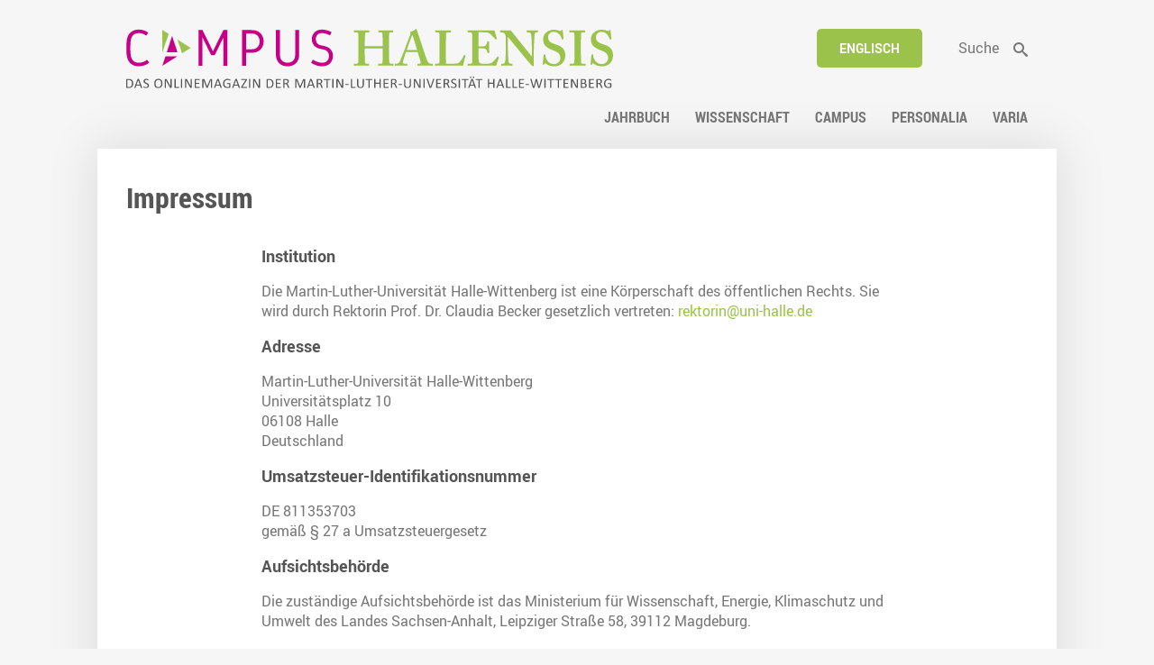

--- FILE ---
content_type: text/html; charset=utf-8
request_url: https://www2.campus-halensis.de/impressum/?cok
body_size: 2314
content:
	<!DOCTYPE HTML>
<html lang="de">
	<head>
		<title>Impressum</title>
		<meta charset="utf-8" />
		<meta name="viewport" content="width=device-width, initial-scale=1" />
		<link rel="stylesheet" href="/site/templates/css/main.css?t=1765400023">
		<link rel="stylesheet" media="print" href="/site/templates/css/print.css?t=1765400023">
		

		</head>

	<body>	
			<div id="wrapper">
			<header>
				<div>
					<ul class="tools desktop" ><li class="language"><a href="/en/impressum/">Englisch</a></li><li class="suche"><a href="/suche/"><span>Suche</span></a></li></ul>					<h1>
						<a href="/">
							<picture>
							<img src="/site/templates/images/campus-halensis.svg" alt="">
						</picture>
						</a>
					</h1>
				</div>
				<nav>
					<ul id="mainNaviList" ><li class="jahrbuch"><a href="/kategorien/jahrbuch/start/"><span>Jahrbuch</span></a></li><li class="wissenschaft hasChilds"><a href="/kategorien/wissenschaft/start/"><span>Wissenschaft</span></a></li><li class="campus hasChilds"><a href="/kategorien/campus/start/"><span>Campus</span></a></li><li class="personalia hasChilds"><a href="/kategorien/personalia/start/"><span>Personalia</span></a></li><li class="varia hasChilds"><a href="/kategorien/varia/start/"><span>Varia</span></a></li></ul>					<button id="switchMobileNavi">Menü</button>
				</nav>
			</header>
			<div id="mobileNavi">
				<button id="close"><span>Close</span></button>
				<ul id="mobileNaviList" ><li class="jahrbuch"><a href="/kategorien/jahrbuch/start/"><span>Jahrbuch</span></a></li><li class="wissenschaft hasChilds"><a href="/kategorien/wissenschaft/start/"><span>Wissenschaft</span></a></li><li class="campus hasChilds"><a href="/kategorien/campus/start/"><span>Campus</span></a></li><li class="personalia hasChilds"><a href="/kategorien/personalia/start/"><span>Personalia</span></a></li><li class="varia hasChilds"><a href="/kategorien/varia/start/"><span>Varia</span></a></li></ul>				<ul class="tools mobile" ><li class="language"><a href="/en/impressum/">Englisch</a></li><li class="suche"><a href="/suche/"><span>Suche</span></a></li></ul>			</div>

			<main>
<article><h1>Impressum</h1><div class="page" id="page1"><div class="contentelement text_1_col " ><section><h2>Institution</h2>

<p>Die Martin-Luther-Universität Halle-Wittenberg ist eine Körperschaft des öffentlichen Rechts. Sie wird durch Rektorin Prof. Dr. Claudia Becker gesetzlich vertreten: <a href="mailto:rektorin@uni-halle.de">rektorin@uni-halle.de</a></p>

<h2>Adresse</h2>

<p>Martin-Luther-Universität Halle-Wittenberg<br />
Universitätsplatz 10<br />
06108 Halle<br />
Deutschland</p>

<h2>Umsatzsteuer-Identifikationsnummer</h2>

<p>DE 811353703<br />
gemäß § 27 a Umsatzsteuergesetz</p>

<h2>Aufsichtsbehörde</h2>

<p>Die zuständige Aufsichtsbehörde ist das Ministerium für Wissenschaft, Energie, Klimaschutz und Umwelt des Landes Sachsen-Anhalt, Leipziger Straße 58, 39112 Magdeburg.</p>

<p> </p>

<h2>Redaktion</h2>

<p>Manuela Bank-Zillmann (V.i.S.d.P.)<br />
Katrin Löwe, Sarah Ludwig, Tom Leonhardt</p>

<p>Martin-Luther-Universität Halle-Wittenberg<br />
Stabsstelle Zentrale Kommunikation<br />
Universitätsplatz 9, 06108 Halle<br />
Telefon: 0345 55-21420<br />
E-Mail: <a href="mailto:magazin@uni-halle.de" title="E-Mail an die Redaktion senden">magazin@uni-halle.de</a><br />
Website: <a href="http://www.pr.uni-halle.de" target="_blank" rel="noreferrer noopener">www.pr.uni-halle.de</a></p>

<h2>Screendesign, Umsetzung und technische Betreuung</h2>

<p>Ö GRAFIK agentur für marketing und design<br />
Thomas Walther BBK<br />
<a href="http://www.oe-grafik.de/" target="_blank" rel="noreferrer noopener">http://www.oe-grafik.de</a></p>

<h2>Haftungshinweis</h2>

<p>Die Martin-Luther-Universität Halle-Wittenberg übernimmt keine Haftung für die Inhalte externer Links. Für den Inhalt der verlinkten Seiten sind ausschließlich deren Betreiber verantwortlich.</p></section></div></div></article>		</main>
			<footer>
					<div>
						<p><img alt="" src="/site/assets/files/18614/siegel_links_schwarz_mit_text.svg" width="1200" /></p>					</div>
					<div>
						<ul id="footerNaviList" ><li class="sitemap"><a href="/sitemap/"><span>Sitemap</span></a></li><li class="impressum"><a href="/impressum/"><span>Impressum</span></a></li><li class="thema-vorschlagen"><a href="/thema-vorschlagen/"><span>Thema vorschlagen</span></a></li><li class="datenschutz"><a href="/datenschutz/"><span>Datenschutz</span></a></li></ul>					</div>
					<div class="social">
						<ul id="socialNaviList">
													<li><a target="_blank" href="https://www.instagram.com/uni_halle/"><img src="/site/assets/files/214991/insta-1-1.svg" alt="Instagram"><span>Instagram</span></a></li>
														<li><a target="_blank" href="https://bsky.app/profile/unihalle.bsky.social"><img src="/site/assets/files/214992/bsky-1.png" alt="Bluesky"><span>Bluesky</span></a></li>
														<li><a target="_blank" href="https://www.youtube.com/user/UniHalleMLU"><img src="/site/assets/files/214993/yt-1-1.svg" alt="Youtube"><span>Youtube</span></a></li>
														<li><a target="_blank" href="https://www.campus-halensis.de/rss"><img src="/site/assets/files/214994/rss-1.svg" alt="RSS"><span>RSS</span></a></li>
														<li><a target="_blank" href="https://de.linkedin.com/school/unihalle/"><img src="/site/assets/files/214995/linkedin.svg" alt="LinkedIn"><span>LinkedIn</span></a></li>
													</ul>
					</div>



			</footer>
		</div>
		<div id="mobile"></div>

		 
    <script src="/site/templates/js/jquery-2.2.4.min.js"></script>
    <script src="/site/templates/js/jquery.magnific-popup.min.js"></script>
				<script src="/site/templates/js/slick.min.js"></script>
		<script src="/site/templates/js/functions.js"></script>
		<script src="/site/templates/js/init.js?v=1.02"></script>
		
	<!-- Piwik -->
	<script type="text/javascript">
	  var _paq = _paq || [];
	  // tracker methods like "setCustomDimension" should be called before "trackPageView"
	  _paq.push(['trackPageView']);
	  _paq.push(['enableLinkTracking']);
	  (function() {
	    var u="//piwik.urz.uni-halle.de/";
	    _paq.push(['setTrackerUrl', u+'piwik.php']);
	    _paq.push(['setSiteId', '823']);
	    var d=document, g=d.createElement('script'), s=d.getElementsByTagName('script')[0];
	    g.type='text/javascript'; g.async=true; g.defer=true; g.src=u+'piwik.js'; s.parentNode.insertBefore(g,s);
	  })();
	</script>
	<!-- End Piwik Code -->	
	</body>
</html>

--- FILE ---
content_type: text/css
request_url: https://www2.campus-halensis.de/site/templates/css/print.css?t=1765400023
body_size: 277
content:
/* CSS Document */
ul.tools, 
nav, 
footer, 
section#cookies,
div#pagination,
div#share,
div#categories,
div#tags,
div#commentForm {
	display: none;
}

div#wrapper {
	width: auto;
	max-width: auto;
}

body {
	background-color: white;
}

main {
	box-shadow: none;
}

div#articles, div#articles article.highlight {
	display: block;
}

div#articles article, div#articles article.highlight >* {
	width: 100%!important;
	padding: 0!important;
}

.contentelement {
	margin: 0;
}



--- FILE ---
content_type: image/svg+xml
request_url: https://www2.campus-halensis.de/site/assets/files/214991/insta-1-1.svg
body_size: 1451
content:
<?xml version="1.0" encoding="UTF-8"?> <svg xmlns="http://www.w3.org/2000/svg" viewBox="0 0 25 25" aria-label="[title]"><title>Instagram</title><path d="M12.5,2.25c3.34,0,3.73,0,5.05.08a6.58,6.58,0,0,1,2.32.43,3.93,3.93,0,0,1,1.44.93,3.85,3.85,0,0,1,.93,1.44,6.81,6.81,0,0,1,.43,2.32c.06,1.32.08,1.71.08,5.05s0,3.73-.08,5.05a6.81,6.81,0,0,1-.43,2.32,4.13,4.13,0,0,1-2.37,2.37,6.81,6.81,0,0,1-2.32.43c-1.32.06-1.71.08-5.05.08s-3.73,0-5-.08a6.81,6.81,0,0,1-2.32-.43,4.07,4.07,0,0,1-2.37-2.37,6.81,6.81,0,0,1-.43-2.32c-.06-1.32-.08-1.71-.08-5.05s0-3.73.08-5a6.81,6.81,0,0,1,.43-2.32,3.85,3.85,0,0,1,.93-1.44,3.73,3.73,0,0,1,1.44-.93,6.58,6.58,0,0,1,2.32-.43c1.32-.06,1.71-.08,5.05-.08M12.5,0C9.1,0,8.68,0,7.35.08a9,9,0,0,0-3,.58A6,6,0,0,0,2.1,2.1,6,6,0,0,0,.66,4.31a9,9,0,0,0-.58,3C0,8.68,0,9.1,0,12.5s0,3.82.08,5.15a9,9,0,0,0,.58,3A6,6,0,0,0,2.1,22.9a6,6,0,0,0,2.21,1.44,9.06,9.06,0,0,0,3,.58C8.68,25,9.1,25,12.5,25s3.82,0,5.15-.07a9.27,9.27,0,0,0,3-.59,6.37,6.37,0,0,0,3.65-3.65,9,9,0,0,0,.58-3c.07-1.33.08-1.76.08-5.15s0-3.82-.08-5.15a9,9,0,0,0-.58-3A6,6,0,0,0,22.9,2.1,6,6,0,0,0,20.69.66a9,9,0,0,0-3-.58C16.32,0,15.89,0,12.5,0Z" transform="translate(0 0)" style="fill:#aaaaaa"></path><path d="M12.5,6.08a6.42,6.42,0,1,0,6.42,6.42h0A6.42,6.42,0,0,0,12.5,6.08Zm0,10.59a4.17,4.17,0,1,1,4.17-4.17,4.17,4.17,0,0,1-4.17,4.17Z" transform="translate(0 0)" style="fill:#aaaaaa"></path><circle cx="19.17" cy="5.83" r="1.5" style="fill:#aaaaaa"></circle></svg> 

--- FILE ---
content_type: image/svg+xml
request_url: https://www2.campus-halensis.de/site/assets/files/214993/yt-1-1.svg
body_size: 450
content:
<?xml version="1.0" encoding="UTF-8"?> <svg xmlns="http://www.w3.org/2000/svg" viewBox="0 0 25 17.61"><path d="M24.48,2.75h0A3.14,3.14,0,0,0,22.27.53C20.32,0,12.5,0,12.5,0S4.68,0,2.73.53A3.14,3.14,0,0,0,.52,2.75a35.68,35.68,0,0,0,0,12.11,3.17,3.17,0,0,0,2.21,2.23c1.95.52,9.77.52,9.77.52s7.82,0,9.77-.52a3.17,3.17,0,0,0,2.21-2.23A35.68,35.68,0,0,0,24.48,2.75ZM9.94,12.52V5.09l6.54,3.72Z" transform="translate(0 0)" style="fill:#AAAAAA"></path></svg> 

--- FILE ---
content_type: application/javascript
request_url: https://www2.campus-halensis.de/site/templates/js/functions.js
body_size: 240
content:
// JavaScript Document
var equalize = function(){
	$("[data-equalize-childs]").each(function(index, element) {
        var elements = $(element).find($(element).data("equalize-childs"));
       	var minHeight = 0;
		elements.css({
			"height": "auto",

		});
		elements.each(function(index2, element2){
			if($(element2).height() > minHeight){
				minHeight = $(element2).height();
			}
		});
		elements.height(minHeight);
    });

};


--- FILE ---
content_type: image/svg+xml
request_url: https://www2.campus-halensis.de/site/templates/images/campus-halensis.svg
body_size: 85395
content:
<?xml version="1.0" encoding="utf-8"?>
<!-- Generator: Adobe Illustrator 16.0.4, SVG Export Plug-In . SVG Version: 6.00 Build 0)  -->
<!DOCTYPE svg PUBLIC "-//W3C//DTD SVG 1.1//EN" "http://www.w3.org/Graphics/SVG/1.1/DTD/svg11.dtd">
<svg version="1.1" id="Ebene_1" xmlns="http://www.w3.org/2000/svg" xmlns:xlink="http://www.w3.org/1999/xlink" x="0px" y="0px"
	 width="420.188px" height="51.493px" viewBox="0 0 420.188 51.493" enable-background="new 0 0 420.188 51.493"
	 xml:space="preserve">
<g>
	<g>
		<path fill="#555555" d="M6.037,47.336c0,0.68-0.087,1.273-0.261,1.78c-0.174,0.508-0.428,0.929-0.761,1.262
			c-0.334,0.334-0.744,0.585-1.229,0.75c-0.485,0.166-1.064,0.249-1.735,0.249H0.388c-0.093,0-0.181-0.031-0.264-0.095
			C0.042,51.22,0,51.11,0,50.953v-7.002c0-0.157,0.042-0.269,0.125-0.331c0.083-0.062,0.17-0.094,0.264-0.094h1.778
			c0.679,0,1.254,0.088,1.723,0.265c0.47,0.176,0.863,0.429,1.18,0.759c0.318,0.328,0.559,0.728,0.722,1.198
			C5.955,46.216,6.037,46.746,6.037,47.336z M4.939,47.379c0-0.425-0.053-0.82-0.158-1.187c-0.105-0.366-0.27-0.683-0.495-0.95
			c-0.224-0.266-0.508-0.475-0.852-0.624c-0.344-0.15-0.787-0.225-1.329-0.225H1.043v6.11h1.074c0.501,0,0.924-0.063,1.268-0.189
			c0.344-0.125,0.631-0.317,0.862-0.575c0.23-0.26,0.403-0.584,0.519-0.975S4.939,47.913,4.939,47.379z"/>
		<path fill="#555555" d="M13.715,51.007c0.032,0.089,0.049,0.16,0.051,0.215s-0.013,0.097-0.045,0.125s-0.086,0.046-0.161,0.055
			c-0.075,0.008-0.175,0.012-0.3,0.012c-0.125,0-0.226-0.003-0.3-0.009s-0.132-0.017-0.17-0.03
			c-0.039-0.015-0.067-0.033-0.085-0.058s-0.035-0.056-0.052-0.092l-0.673-1.91H8.715l-0.644,1.886
			c-0.012,0.036-0.028,0.068-0.048,0.094c-0.02,0.027-0.049,0.05-0.088,0.068c-0.038,0.018-0.093,0.03-0.164,0.039
			c-0.071,0.008-0.163,0.012-0.276,0.012c-0.118,0-0.213-0.005-0.289-0.015C7.133,51.388,7.08,51.37,7.05,51.341
			s-0.044-0.07-0.042-0.125s0.019-0.126,0.051-0.215l2.634-7.293c0.016-0.045,0.037-0.081,0.063-0.109s0.064-0.051,0.115-0.066
			c0.051-0.017,0.115-0.027,0.194-0.034c0.079-0.006,0.179-0.009,0.301-0.009c0.129,0,0.236,0.003,0.322,0.009
			c0.084,0.007,0.153,0.018,0.206,0.034c0.052,0.016,0.093,0.039,0.121,0.069s0.05,0.067,0.067,0.112L13.715,51.007z M10.335,44.57
			h-0.006l-1.353,3.913h2.73L10.335,44.57z"/>
		<path fill="#555555" d="M19.614,49.174c0,0.368-0.068,0.696-0.204,0.983c-0.135,0.287-0.323,0.531-0.563,0.73
			c-0.241,0.201-0.524,0.352-0.85,0.453c-0.325,0.101-0.676,0.151-1.052,0.151c-0.263,0-0.507-0.022-0.731-0.066
			c-0.224-0.045-0.425-0.1-0.601-0.165c-0.176-0.064-0.323-0.131-0.443-0.199s-0.202-0.127-0.249-0.177
			c-0.046-0.049-0.081-0.11-0.104-0.185c-0.022-0.074-0.033-0.175-0.033-0.301c0-0.089,0.004-0.162,0.012-0.221
			c0.008-0.059,0.02-0.106,0.036-0.144c0.016-0.036,0.037-0.062,0.061-0.075c0.024-0.015,0.052-0.021,0.085-0.021
			c0.056,0,0.137,0.034,0.239,0.104c0.104,0.069,0.236,0.144,0.397,0.225c0.162,0.081,0.357,0.156,0.585,0.227
			c0.229,0.072,0.493,0.107,0.792,0.107c0.227,0,0.434-0.03,0.622-0.091c0.188-0.062,0.35-0.147,0.486-0.259
			c0.135-0.11,0.24-0.248,0.312-0.409c0.073-0.162,0.109-0.346,0.109-0.553c0-0.222-0.05-0.412-0.151-0.57
			c-0.101-0.157-0.235-0.296-0.4-0.415c-0.166-0.119-0.355-0.229-0.567-0.328c-0.212-0.099-0.43-0.199-0.652-0.304
			c-0.222-0.103-0.439-0.217-0.649-0.342c-0.21-0.126-0.398-0.273-0.564-0.443s-0.3-0.368-0.403-0.598
			c-0.104-0.229-0.155-0.502-0.155-0.821c0-0.328,0.06-0.621,0.179-0.877c0.12-0.257,0.285-0.472,0.498-0.646
			c0.212-0.174,0.465-0.307,0.758-0.397c0.293-0.091,0.61-0.136,0.95-0.136c0.174,0,0.349,0.015,0.525,0.045
			c0.176,0.03,0.341,0.07,0.498,0.121c0.156,0.051,0.294,0.107,0.416,0.171c0.122,0.062,0.201,0.112,0.239,0.15
			c0.039,0.039,0.064,0.069,0.076,0.091c0.012,0.022,0.022,0.051,0.03,0.085c0.008,0.034,0.014,0.077,0.018,0.125
			c0.004,0.049,0.006,0.111,0.006,0.188c0,0.073-0.003,0.139-0.009,0.195c-0.006,0.057-0.015,0.104-0.027,0.142
			c-0.012,0.039-0.029,0.067-0.051,0.085c-0.022,0.019-0.048,0.027-0.076,0.027c-0.044,0-0.114-0.028-0.209-0.085
			c-0.095-0.057-0.211-0.12-0.348-0.19c-0.138-0.071-0.301-0.136-0.489-0.194s-0.399-0.088-0.634-0.088
			c-0.219,0-0.409,0.029-0.571,0.088c-0.162,0.059-0.295,0.136-0.4,0.233c-0.105,0.097-0.184,0.212-0.236,0.347
			c-0.052,0.133-0.079,0.274-0.079,0.424c0,0.218,0.051,0.407,0.152,0.564s0.235,0.297,0.403,0.418s0.359,0.233,0.573,0.334
			c0.214,0.102,0.433,0.203,0.655,0.307s0.441,0.216,0.656,0.34c0.214,0.123,0.405,0.269,0.573,0.438
			c0.167,0.167,0.303,0.366,0.407,0.594C19.562,48.593,19.614,48.863,19.614,49.174z"/>
		<path fill="#555555" d="M31.238,47.361c0,0.635-0.075,1.208-0.224,1.717c-0.15,0.51-0.374,0.943-0.671,1.301
			c-0.297,0.358-0.67,0.634-1.119,0.825c-0.449,0.193-0.973,0.289-1.571,0.289c-0.591,0-1.102-0.088-1.532-0.265
			c-0.431-0.176-0.787-0.432-1.068-0.768c-0.281-0.335-0.491-0.751-0.628-1.25c-0.137-0.497-0.207-1.068-0.207-1.716
			c0-0.62,0.075-1.182,0.225-1.687c0.149-0.507,0.374-0.937,0.673-1.289c0.299-0.354,0.673-0.628,1.123-0.82
			c0.449-0.191,0.972-0.287,1.571-0.287c0.579,0,1.082,0.086,1.511,0.26c0.429,0.175,0.786,0.428,1.071,0.762
			c0.286,0.334,0.498,0.746,0.638,1.237C31.168,46.163,31.238,46.726,31.238,47.361z M30.134,47.434
			c0-0.445-0.039-0.858-0.118-1.241c-0.079-0.382-0.21-0.714-0.394-0.995c-0.184-0.28-0.43-0.501-0.736-0.658
			c-0.307-0.158-0.687-0.236-1.139-0.236s-0.832,0.084-1.139,0.255c-0.307,0.169-0.556,0.396-0.748,0.679
			c-0.192,0.283-0.33,0.614-0.412,0.992c-0.083,0.379-0.125,0.776-0.125,1.192c0,0.461,0.038,0.886,0.115,1.274
			c0.077,0.388,0.206,0.723,0.388,1.003c0.182,0.282,0.425,0.501,0.73,0.656c0.305,0.156,0.688,0.233,1.148,0.233
			c0.457,0,0.84-0.084,1.151-0.255c0.311-0.17,0.562-0.399,0.751-0.688c0.19-0.289,0.326-0.624,0.407-1.004
			C30.094,48.261,30.134,47.858,30.134,47.434z"/>
		<path fill="#555555" d="M39.195,50.947c0,0.081-0.014,0.149-0.041,0.206c-0.027,0.057-0.062,0.103-0.106,0.14
			c-0.044,0.036-0.093,0.062-0.147,0.079c-0.054,0.016-0.108,0.024-0.163,0.024h-0.345c-0.109,0-0.204-0.012-0.286-0.033
			c-0.081-0.022-0.159-0.063-0.232-0.122s-0.146-0.139-0.22-0.239s-0.151-0.231-0.233-0.389l-2.395-4.465
			c-0.125-0.231-0.251-0.474-0.378-0.726c-0.127-0.253-0.246-0.498-0.355-0.737h-0.012c0.008,0.292,0.014,0.588,0.019,0.892
			c0.004,0.304,0.006,0.605,0.006,0.904v4.738c0,0.028-0.008,0.056-0.025,0.083c-0.017,0.025-0.046,0.046-0.087,0.061
			c-0.041,0.014-0.094,0.025-0.16,0.036c-0.066,0.01-0.15,0.015-0.253,0.015c-0.102,0-0.187-0.005-0.252-0.015
			c-0.066-0.011-0.118-0.022-0.157-0.036c-0.038-0.015-0.066-0.035-0.083-0.061c-0.017-0.027-0.025-0.055-0.025-0.083v-7.244
			c0-0.161,0.046-0.277,0.137-0.346c0.092-0.069,0.192-0.104,0.301-0.104h0.514c0.121,0,0.222,0.011,0.303,0.03
			c0.082,0.021,0.155,0.054,0.219,0.101c0.065,0.046,0.127,0.111,0.188,0.194c0.06,0.083,0.124,0.187,0.19,0.312l1.841,3.445
			c0.114,0.211,0.223,0.416,0.329,0.616s0.208,0.397,0.305,0.592c0.098,0.194,0.195,0.385,0.291,0.573
			c0.096,0.188,0.191,0.378,0.284,0.567h0.006c-0.008-0.32-0.013-0.651-0.015-0.998c-0.002-0.346-0.003-0.679-0.003-0.998v-4.26
			c0-0.028,0.009-0.055,0.026-0.079c0.018-0.023,0.046-0.045,0.086-0.063c0.041-0.018,0.094-0.031,0.16-0.039
			s0.152-0.012,0.259-0.012c0.094,0,0.175,0.004,0.243,0.012c0.068,0.008,0.122,0.021,0.16,0.039
			c0.039,0.019,0.066,0.04,0.083,0.063c0.018,0.024,0.026,0.051,0.026,0.079V50.947z"/>
		<path fill="#555555" d="M45.726,50.922c0,0.081-0.004,0.148-0.012,0.203c-0.008,0.055-0.021,0.101-0.039,0.139
			c-0.018,0.04-0.041,0.068-0.067,0.086c-0.026,0.019-0.058,0.027-0.094,0.027h-3.47c-0.093,0-0.181-0.031-0.264-0.095
			c-0.083-0.062-0.125-0.173-0.125-0.33v-7.27c0-0.032,0.008-0.061,0.024-0.084c0.016-0.024,0.044-0.044,0.084-0.058
			c0.041-0.015,0.095-0.026,0.164-0.036c0.069-0.011,0.152-0.016,0.249-0.016c0.101,0,0.185,0.005,0.251,0.016
			c0.067,0.01,0.12,0.021,0.161,0.036c0.04,0.014,0.068,0.033,0.084,0.058c0.016,0.023,0.024,0.052,0.024,0.084v6.79h2.815
			c0.037,0,0.068,0.009,0.094,0.027c0.026,0.019,0.049,0.045,0.067,0.079s0.031,0.08,0.039,0.136
			C45.722,50.772,45.726,50.841,45.726,50.922z"/>
		<path fill="#555555" d="M48.295,51.219c0,0.032-0.008,0.061-0.024,0.086c-0.016,0.023-0.044,0.043-0.084,0.058
			c-0.041,0.014-0.094,0.025-0.161,0.036c-0.066,0.01-0.151,0.015-0.251,0.015c-0.097,0-0.18-0.005-0.249-0.015
			c-0.069-0.011-0.123-0.022-0.164-0.036c-0.041-0.015-0.069-0.034-0.085-0.058c-0.017-0.025-0.024-0.054-0.024-0.086v-7.536
			c0-0.032,0.009-0.061,0.027-0.084c0.018-0.024,0.048-0.044,0.091-0.058c0.042-0.015,0.097-0.026,0.163-0.036
			c0.067-0.011,0.147-0.016,0.24-0.016c0.101,0,0.185,0.005,0.251,0.016c0.067,0.01,0.12,0.021,0.161,0.036
			c0.04,0.014,0.068,0.033,0.084,0.058c0.016,0.023,0.024,0.052,0.024,0.084V51.219z"/>
		<path fill="#555555" d="M56.688,50.947c0,0.081-0.013,0.149-0.041,0.206c-0.027,0.057-0.062,0.103-0.106,0.14
			c-0.044,0.036-0.093,0.062-0.147,0.079c-0.054,0.016-0.109,0.024-0.163,0.024h-0.345c-0.109,0-0.204-0.012-0.286-0.033
			c-0.082-0.022-0.159-0.063-0.232-0.122c-0.074-0.059-0.146-0.139-0.22-0.239s-0.151-0.231-0.233-0.389l-2.395-4.465
			c-0.125-0.231-0.251-0.474-0.378-0.726c-0.127-0.253-0.246-0.498-0.355-0.737h-0.012c0.008,0.292,0.014,0.588,0.019,0.892
			c0.004,0.304,0.006,0.605,0.006,0.904v4.738c0,0.028-0.008,0.056-0.025,0.083c-0.017,0.025-0.046,0.046-0.087,0.061
			c-0.041,0.014-0.094,0.025-0.16,0.036c-0.066,0.01-0.15,0.015-0.253,0.015c-0.102,0-0.187-0.005-0.252-0.015
			c-0.067-0.011-0.119-0.022-0.157-0.036c-0.038-0.015-0.066-0.035-0.083-0.061c-0.017-0.027-0.026-0.055-0.026-0.083v-7.244
			c0-0.161,0.046-0.277,0.138-0.346c0.092-0.069,0.192-0.104,0.301-0.104h0.513c0.121,0,0.222,0.011,0.304,0.03
			c0.081,0.021,0.155,0.054,0.219,0.101c0.064,0.046,0.127,0.111,0.188,0.194c0.06,0.083,0.124,0.187,0.19,0.312l1.841,3.445
			c0.114,0.211,0.223,0.416,0.329,0.616s0.208,0.397,0.305,0.592c0.098,0.194,0.195,0.385,0.291,0.573
			c0.096,0.188,0.191,0.378,0.284,0.567h0.006c-0.008-0.32-0.013-0.651-0.015-0.998c-0.002-0.346-0.003-0.679-0.003-0.998v-4.26
			c0-0.028,0.009-0.055,0.026-0.079c0.017-0.023,0.045-0.045,0.086-0.063c0.041-0.018,0.094-0.031,0.16-0.039
			c0.067-0.008,0.153-0.012,0.26-0.012c0.094,0,0.175,0.004,0.243,0.012s0.122,0.021,0.16,0.039c0.039,0.019,0.066,0.04,0.083,0.063
			c0.017,0.024,0.025,0.051,0.025,0.079V50.947z"/>
		<path fill="#555555" d="M63.518,50.947c0,0.072-0.005,0.136-0.013,0.19c-0.008,0.055-0.022,0.1-0.042,0.137
			s-0.043,0.063-0.07,0.079c-0.026,0.017-0.055,0.024-0.088,0.024h-3.768c-0.093,0-0.181-0.031-0.264-0.095
			c-0.083-0.062-0.124-0.173-0.124-0.33v-7.002c0-0.157,0.042-0.269,0.124-0.331c0.083-0.062,0.171-0.094,0.264-0.094h3.725
			c0.032,0,0.062,0.009,0.088,0.024c0.026,0.017,0.047,0.042,0.063,0.079c0.016,0.036,0.029,0.081,0.039,0.137
			c0.01,0.055,0.015,0.122,0.015,0.203c0,0.072-0.005,0.136-0.015,0.191c-0.01,0.055-0.023,0.099-0.039,0.133
			s-0.038,0.06-0.063,0.076c-0.026,0.016-0.056,0.024-0.088,0.024h-3.07v2.463h2.633c0.033,0,0.062,0.009,0.088,0.027
			c0.027,0.018,0.049,0.044,0.067,0.076c0.018,0.032,0.031,0.077,0.039,0.133c0.008,0.057,0.012,0.124,0.012,0.2
			c0,0.073-0.004,0.136-0.012,0.188s-0.021,0.095-0.039,0.127c-0.019,0.032-0.041,0.056-0.067,0.07
			c-0.026,0.014-0.055,0.021-0.088,0.021h-2.633v2.81h3.112c0.033,0,0.062,0.008,0.088,0.024c0.026,0.016,0.05,0.041,0.07,0.075
			s0.034,0.079,0.042,0.133C63.513,50.797,63.518,50.865,63.518,50.947z"/>
		<path fill="#555555" d="M74.125,51.219c0,0.032-0.008,0.061-0.025,0.086c-0.017,0.023-0.046,0.043-0.088,0.058
			c-0.042,0.014-0.095,0.025-0.159,0.036c-0.064,0.01-0.149,0.015-0.253,0.015c-0.096,0-0.178-0.005-0.247-0.015
			c-0.068-0.011-0.123-0.022-0.163-0.036c-0.04-0.015-0.067-0.034-0.084-0.058c-0.017-0.025-0.025-0.054-0.025-0.086v-6.838h-0.013
			l-2.766,6.868c-0.012,0.028-0.03,0.054-0.052,0.073c-0.022,0.021-0.055,0.037-0.097,0.052c-0.042,0.014-0.093,0.024-0.152,0.03
			c-0.058,0.006-0.128,0.009-0.209,0.009c-0.085,0-0.158-0.004-0.218-0.012c-0.061-0.009-0.112-0.02-0.152-0.033
			c-0.041-0.015-0.072-0.031-0.094-0.052c-0.022-0.021-0.038-0.043-0.046-0.067l-2.646-6.868h-0.006v6.838
			c0,0.032-0.008,0.061-0.025,0.086c-0.017,0.023-0.046,0.043-0.087,0.058c-0.042,0.014-0.096,0.025-0.163,0.036
			c-0.067,0.01-0.152,0.015-0.256,0.015c-0.101,0-0.184-0.005-0.25-0.015c-0.066-0.011-0.12-0.022-0.16-0.036
			c-0.039-0.015-0.066-0.034-0.081-0.058c-0.015-0.025-0.022-0.054-0.022-0.086V44c0-0.17,0.045-0.291,0.136-0.364
			c0.09-0.073,0.191-0.109,0.302-0.109h0.641c0.131,0,0.247,0.013,0.345,0.036c0.099,0.024,0.185,0.063,0.259,0.115
			c0.074,0.054,0.136,0.12,0.185,0.201c0.049,0.08,0.092,0.176,0.129,0.285l2.245,5.685h0.03l2.336-5.666
			c0.045-0.122,0.094-0.226,0.148-0.31c0.054-0.085,0.112-0.152,0.176-0.204c0.063-0.051,0.134-0.087,0.212-0.109
			c0.078-0.021,0.168-0.033,0.271-0.033h0.672c0.062,0,0.12,0.01,0.176,0.027c0.056,0.019,0.103,0.047,0.142,0.085
			s0.071,0.088,0.096,0.146s0.037,0.13,0.037,0.215V51.219z"/>
		<path fill="#555555" d="M82.464,51.007c0.032,0.089,0.049,0.16,0.051,0.215s-0.013,0.097-0.045,0.125
			c-0.033,0.028-0.086,0.046-0.161,0.055c-0.075,0.008-0.175,0.012-0.301,0.012c-0.125,0-0.225-0.003-0.3-0.009
			c-0.075-0.006-0.132-0.017-0.17-0.03c-0.039-0.015-0.067-0.033-0.085-0.058c-0.019-0.024-0.036-0.056-0.052-0.092l-0.673-1.91
			h-3.264l-0.644,1.886c-0.012,0.036-0.028,0.068-0.048,0.094c-0.02,0.027-0.049,0.05-0.088,0.068
			c-0.039,0.018-0.093,0.03-0.164,0.039c-0.071,0.008-0.163,0.012-0.276,0.012c-0.117,0-0.213-0.005-0.288-0.015
			c-0.075-0.011-0.127-0.029-0.158-0.058s-0.044-0.07-0.042-0.125s0.019-0.126,0.051-0.215l2.633-7.293
			c0.016-0.045,0.038-0.081,0.064-0.109s0.064-0.051,0.115-0.066c0.05-0.017,0.115-0.027,0.194-0.034
			c0.079-0.006,0.179-0.009,0.301-0.009c0.129,0,0.236,0.003,0.321,0.009c0.085,0.007,0.154,0.018,0.206,0.034
			c0.053,0.016,0.093,0.039,0.122,0.069s0.05,0.067,0.066,0.112L82.464,51.007z M79.085,44.57h-0.006l-1.353,3.913h2.73
			L79.085,44.57z"/>
		<path fill="#555555" d="M89.954,44.594c0,0.077-0.004,0.145-0.012,0.203c-0.008,0.059-0.02,0.106-0.036,0.146
			s-0.036,0.066-0.061,0.082c-0.025,0.017-0.051,0.024-0.079,0.024c-0.048,0-0.13-0.038-0.243-0.115
			c-0.113-0.077-0.265-0.162-0.455-0.255c-0.19-0.093-0.417-0.179-0.683-0.255c-0.265-0.077-0.58-0.115-0.944-0.115
			c-0.433,0-0.821,0.078-1.164,0.237c-0.344,0.157-0.636,0.376-0.874,0.654c-0.239,0.279-0.422,0.611-0.549,0.995
			c-0.127,0.385-0.191,0.801-0.191,1.25c0,0.501,0.07,0.946,0.209,1.334c0.139,0.389,0.333,0.717,0.58,0.983
			c0.247,0.267,0.541,0.47,0.882,0.606c0.342,0.139,0.717,0.207,1.126,0.207c0.242,0,0.488-0.029,0.737-0.089
			c0.249-0.059,0.48-0.146,0.695-0.264v-2.287h-1.82c-0.069,0-0.121-0.034-0.155-0.103c-0.034-0.069-0.051-0.177-0.051-0.322
			c0-0.076,0.004-0.143,0.012-0.196c0.008-0.056,0.021-0.1,0.039-0.135c0.018-0.034,0.04-0.06,0.063-0.075
			c0.024-0.017,0.055-0.024,0.091-0.024h2.494c0.044,0,0.089,0.008,0.134,0.024c0.044,0.016,0.084,0.04,0.121,0.072
			c0.037,0.032,0.065,0.077,0.085,0.135c0.02,0.057,0.03,0.121,0.03,0.193v2.991c0,0.105-0.018,0.196-0.055,0.272
			c-0.036,0.077-0.113,0.146-0.23,0.204s-0.269,0.122-0.455,0.19s-0.378,0.128-0.577,0.177c-0.198,0.048-0.398,0.085-0.601,0.108
			c-0.202,0.024-0.402,0.037-0.601,0.037c-0.607,0-1.148-0.095-1.626-0.283c-0.477-0.188-0.88-0.455-1.21-0.804
			c-0.329-0.348-0.582-0.765-0.755-1.25c-0.173-0.484-0.261-1.026-0.261-1.625c0-0.623,0.094-1.188,0.282-1.693
			c0.188-0.505,0.454-0.937,0.795-1.292c0.342-0.355,0.752-0.632,1.232-0.829c0.479-0.195,1.01-0.293,1.593-0.293
			c0.299,0,0.581,0.026,0.843,0.078c0.263,0.053,0.496,0.114,0.701,0.185c0.204,0.072,0.376,0.148,0.516,0.231
			s0.236,0.15,0.288,0.203c0.053,0.053,0.089,0.113,0.109,0.182C89.943,44.366,89.954,44.464,89.954,44.594z"/>
		<path fill="#555555" d="M98.147,51.007c0.032,0.089,0.049,0.16,0.051,0.215s-0.013,0.097-0.045,0.125s-0.085,0.046-0.161,0.055
			c-0.075,0.008-0.175,0.012-0.3,0.012s-0.225-0.003-0.3-0.009c-0.075-0.006-0.131-0.017-0.169-0.03
			c-0.039-0.015-0.067-0.033-0.085-0.058s-0.035-0.056-0.051-0.092l-0.673-1.91h-3.265l-0.643,1.886
			c-0.012,0.036-0.028,0.068-0.048,0.094c-0.02,0.027-0.05,0.05-0.088,0.068c-0.038,0.018-0.093,0.03-0.164,0.039
			c-0.071,0.008-0.163,0.012-0.276,0.012c-0.118,0-0.213-0.005-0.288-0.015c-0.075-0.011-0.127-0.029-0.158-0.058
			s-0.044-0.07-0.042-0.125s0.019-0.126,0.051-0.215l2.633-7.293c0.016-0.045,0.037-0.081,0.063-0.109s0.065-0.051,0.116-0.066
			c0.05-0.017,0.115-0.027,0.194-0.034c0.079-0.006,0.179-0.009,0.3-0.009c0.129,0,0.237,0.003,0.322,0.009
			c0.084,0.007,0.154,0.018,0.206,0.034c0.052,0.016,0.093,0.039,0.122,0.069s0.05,0.067,0.066,0.112L98.147,51.007z M94.768,44.57
			h-0.006l-1.353,3.913h2.73L94.768,44.57z"/>
		<path fill="#555555" d="M104.344,50.941c0,0.076-0.004,0.142-0.012,0.196c-0.008,0.055-0.021,0.1-0.039,0.137
			c-0.019,0.037-0.041,0.063-0.067,0.079c-0.026,0.017-0.058,0.024-0.094,0.024h-4.635c-0.105,0-0.19-0.032-0.254-0.098
			c-0.065-0.064-0.098-0.168-0.098-0.309v-0.226c0-0.052,0.003-0.101,0.009-0.145c0.006-0.045,0.019-0.092,0.039-0.144
			c0.021-0.051,0.049-0.106,0.085-0.169s0.081-0.137,0.134-0.223l3.622-5.666h-3.58c-0.04,0-0.075-0.008-0.103-0.024
			c-0.028-0.016-0.052-0.041-0.07-0.075c-0.018-0.035-0.031-0.079-0.039-0.134c-0.008-0.056-0.012-0.119-0.012-0.191
			c0-0.081,0.004-0.149,0.012-0.206c0.008-0.057,0.021-0.104,0.039-0.14c0.018-0.037,0.042-0.062,0.07-0.079
			c0.028-0.016,0.063-0.024,0.103-0.024h4.369c0.109,0,0.195,0.031,0.258,0.094s0.094,0.16,0.094,0.289v0.236
			c0,0.065-0.004,0.122-0.012,0.173s-0.022,0.102-0.042,0.154c-0.02,0.054-0.047,0.11-0.082,0.171s-0.08,0.131-0.137,0.212
			l-3.604,5.643h3.834c0.069,0,0.122,0.035,0.158,0.104C104.326,50.669,104.344,50.783,104.344,50.941z"/>
		<path fill="#555555" d="M107.065,51.219c0,0.032-0.008,0.061-0.024,0.086c-0.016,0.023-0.044,0.043-0.085,0.058
			c-0.041,0.014-0.094,0.025-0.161,0.036c-0.067,0.01-0.151,0.015-0.252,0.015c-0.097,0-0.18-0.005-0.249-0.015
			c-0.069-0.011-0.124-0.022-0.164-0.036c-0.041-0.015-0.069-0.034-0.084-0.058c-0.017-0.025-0.024-0.054-0.024-0.086v-7.536
			c0-0.032,0.009-0.061,0.027-0.084c0.018-0.024,0.048-0.044,0.091-0.058c0.042-0.015,0.097-0.026,0.164-0.036
			c0.067-0.011,0.147-0.016,0.24-0.016c0.101,0,0.185,0.005,0.252,0.016c0.067,0.01,0.12,0.021,0.161,0.036
			c0.041,0.014,0.069,0.033,0.085,0.058c0.016,0.023,0.024,0.052,0.024,0.084V51.219z"/>
		<path fill="#555555" d="M115.458,50.947c0,0.081-0.013,0.149-0.041,0.206c-0.027,0.057-0.062,0.103-0.107,0.14
			c-0.044,0.036-0.093,0.062-0.147,0.079c-0.055,0.016-0.109,0.024-0.163,0.024h-0.345c-0.109,0-0.204-0.012-0.286-0.033
			c-0.082-0.022-0.159-0.063-0.232-0.122c-0.073-0.059-0.146-0.139-0.22-0.239c-0.073-0.101-0.15-0.231-0.233-0.389l-2.395-4.465
			c-0.125-0.231-0.251-0.474-0.378-0.726c-0.127-0.253-0.246-0.498-0.355-0.737h-0.012c0.008,0.292,0.014,0.588,0.019,0.892
			c0.004,0.304,0.006,0.605,0.006,0.904v4.738c0,0.028-0.008,0.056-0.025,0.083c-0.017,0.025-0.046,0.046-0.086,0.061
			c-0.041,0.014-0.094,0.025-0.16,0.036c-0.066,0.01-0.15,0.015-0.253,0.015s-0.187-0.005-0.252-0.015
			c-0.067-0.011-0.119-0.022-0.157-0.036c-0.038-0.015-0.066-0.035-0.083-0.061c-0.017-0.027-0.025-0.055-0.025-0.083v-7.244
			c0-0.161,0.046-0.277,0.138-0.346c0.092-0.069,0.192-0.104,0.301-0.104h0.514c0.121,0,0.222,0.011,0.304,0.03
			c0.081,0.021,0.154,0.054,0.219,0.101c0.064,0.046,0.127,0.111,0.188,0.194c0.06,0.083,0.124,0.187,0.19,0.312l1.841,3.445
			c0.113,0.211,0.223,0.416,0.328,0.616c0.106,0.2,0.208,0.397,0.305,0.592s0.195,0.385,0.29,0.573
			c0.096,0.188,0.191,0.378,0.285,0.567h0.006c-0.008-0.32-0.013-0.651-0.015-0.998c-0.002-0.346-0.003-0.679-0.003-0.998v-4.26
			c0-0.028,0.009-0.055,0.026-0.079c0.017-0.023,0.045-0.045,0.086-0.063c0.041-0.018,0.094-0.031,0.16-0.039
			c0.066-0.008,0.153-0.012,0.259-0.012c0.094,0,0.175,0.004,0.244,0.012c0.068,0.008,0.121,0.021,0.16,0.039
			c0.039,0.019,0.066,0.04,0.083,0.063c0.017,0.024,0.025,0.051,0.025,0.079V50.947z"/>
		<path fill="#555555" d="M127.138,47.336c0,0.68-0.087,1.273-0.261,1.78c-0.174,0.508-0.428,0.929-0.761,1.262
			c-0.333,0.334-0.743,0.585-1.229,0.75c-0.485,0.166-1.064,0.249-1.735,0.249h-1.663c-0.093,0-0.181-0.031-0.264-0.095
			c-0.083-0.062-0.125-0.173-0.125-0.33v-7.002c0-0.157,0.042-0.269,0.125-0.331s0.171-0.094,0.264-0.094h1.778
			c0.68,0,1.254,0.088,1.723,0.265c0.469,0.176,0.862,0.429,1.18,0.759c0.317,0.328,0.559,0.728,0.722,1.198
			C127.056,46.216,127.138,46.746,127.138,47.336z M126.04,47.379c0-0.425-0.053-0.82-0.158-1.187
			c-0.105-0.366-0.27-0.683-0.494-0.95c-0.224-0.266-0.509-0.475-0.852-0.624c-0.344-0.15-0.787-0.225-1.329-0.225h-1.062v6.11
			h1.074c0.501,0,0.924-0.063,1.268-0.189c0.344-0.125,0.631-0.317,0.862-0.575c0.23-0.26,0.403-0.584,0.518-0.975
			C125.982,48.375,126.04,47.913,126.04,47.379z"/>
		<path fill="#555555" d="M133.486,50.947c0,0.072-0.004,0.136-0.012,0.19c-0.008,0.055-0.022,0.1-0.042,0.137
			s-0.043,0.063-0.07,0.079c-0.026,0.017-0.055,0.024-0.088,0.024h-3.768c-0.093,0-0.181-0.031-0.264-0.095
			c-0.083-0.062-0.124-0.173-0.124-0.33v-7.002c0-0.157,0.042-0.269,0.124-0.331c0.083-0.062,0.171-0.094,0.264-0.094h3.726
			c0.032,0,0.062,0.009,0.088,0.024c0.026,0.017,0.047,0.042,0.063,0.079c0.016,0.036,0.029,0.081,0.039,0.137
			c0.01,0.055,0.015,0.122,0.015,0.203c0,0.072-0.005,0.136-0.015,0.191c-0.01,0.055-0.023,0.099-0.039,0.133
			s-0.038,0.06-0.063,0.076c-0.027,0.016-0.056,0.024-0.088,0.024h-3.07v2.463h2.633c0.033,0,0.062,0.009,0.088,0.027
			c0.027,0.018,0.049,0.044,0.067,0.076c0.018,0.032,0.031,0.077,0.039,0.133c0.008,0.057,0.012,0.124,0.012,0.2
			c0,0.073-0.004,0.136-0.012,0.188s-0.021,0.095-0.039,0.127c-0.019,0.032-0.041,0.056-0.067,0.07
			c-0.026,0.014-0.055,0.021-0.088,0.021h-2.633v2.81h3.112c0.033,0,0.062,0.008,0.088,0.024c0.026,0.016,0.05,0.041,0.07,0.075
			s0.034,0.079,0.042,0.133C133.482,50.797,133.486,50.865,133.486,50.947z"/>
		<path fill="#555555" d="M140.794,51.219c0,0.032-0.006,0.061-0.018,0.086c-0.012,0.023-0.039,0.044-0.079,0.061
			c-0.041,0.016-0.098,0.027-0.17,0.036c-0.073,0.008-0.17,0.012-0.292,0.012c-0.105,0-0.191-0.004-0.258-0.012
			c-0.066-0.009-0.121-0.021-0.161-0.039c-0.04-0.019-0.071-0.044-0.094-0.076c-0.022-0.033-0.042-0.073-0.058-0.122l-0.722-1.85
			c-0.085-0.211-0.173-0.403-0.264-0.58c-0.091-0.176-0.199-0.328-0.324-0.455c-0.125-0.127-0.273-0.227-0.443-0.298
			c-0.17-0.07-0.374-0.105-0.613-0.105h-0.697v3.343c0,0.032-0.009,0.061-0.027,0.086c-0.018,0.023-0.046,0.043-0.085,0.058
			c-0.039,0.014-0.091,0.025-0.158,0.036c-0.067,0.01-0.151,0.015-0.252,0.015s-0.185-0.005-0.251-0.015
			c-0.067-0.011-0.12-0.022-0.161-0.036c-0.041-0.015-0.069-0.034-0.084-0.058c-0.017-0.025-0.024-0.054-0.024-0.086v-7.269
			c0-0.157,0.042-0.269,0.124-0.331c0.083-0.062,0.171-0.094,0.264-0.094h1.668c0.198,0,0.363,0.006,0.495,0.016
			s0.25,0.021,0.354,0.033c0.304,0.053,0.571,0.136,0.804,0.249s0.428,0.256,0.585,0.431c0.158,0.174,0.276,0.373,0.355,0.597
			c0.079,0.226,0.119,0.474,0.119,0.744c0,0.263-0.036,0.498-0.106,0.707s-0.173,0.393-0.306,0.552
			c-0.134,0.16-0.294,0.298-0.48,0.415c-0.186,0.118-0.394,0.217-0.625,0.298c0.129,0.057,0.247,0.128,0.352,0.216
			c0.105,0.087,0.203,0.19,0.294,0.312c0.091,0.121,0.177,0.261,0.258,0.419c0.081,0.157,0.161,0.335,0.242,0.533l0.704,1.729
			c0.057,0.146,0.093,0.249,0.109,0.307C140.786,51.141,140.794,51.187,140.794,51.219z M139.223,45.705
			c0-0.308-0.069-0.567-0.207-0.779c-0.138-0.213-0.368-0.365-0.691-0.459c-0.101-0.028-0.215-0.049-0.343-0.061
			s-0.294-0.019-0.501-0.019h-0.879v2.646h1.019c0.275,0,0.513-0.034,0.713-0.101c0.2-0.067,0.367-0.16,0.5-0.279
			c0.134-0.119,0.231-0.26,0.295-0.422C139.191,46.07,139.223,45.895,139.223,45.705z"/>
		<path fill="#555555" d="M154.396,51.219c0,0.032-0.008,0.061-0.025,0.086c-0.017,0.023-0.046,0.043-0.087,0.058
			c-0.042,0.014-0.095,0.025-0.159,0.036c-0.064,0.01-0.149,0.015-0.253,0.015c-0.096,0-0.178-0.005-0.248-0.015
			c-0.068-0.011-0.123-0.022-0.162-0.036c-0.04-0.015-0.068-0.034-0.084-0.058c-0.017-0.025-0.025-0.054-0.025-0.086v-6.838h-0.012
			l-2.767,6.868c-0.012,0.028-0.029,0.054-0.051,0.073c-0.022,0.021-0.055,0.037-0.098,0.052c-0.042,0.014-0.093,0.024-0.151,0.03
			s-0.128,0.009-0.209,0.009c-0.085,0-0.158-0.004-0.219-0.012c-0.061-0.009-0.111-0.02-0.151-0.033
			c-0.041-0.015-0.072-0.031-0.094-0.052c-0.022-0.021-0.038-0.043-0.045-0.067l-2.646-6.868h-0.006v6.838
			c0,0.032-0.008,0.061-0.025,0.086c-0.017,0.023-0.046,0.043-0.088,0.058c-0.042,0.014-0.096,0.025-0.163,0.036
			c-0.066,0.01-0.152,0.015-0.256,0.015c-0.101,0-0.184-0.005-0.25-0.015c-0.067-0.011-0.12-0.022-0.16-0.036
			c-0.039-0.015-0.066-0.034-0.081-0.058c-0.015-0.025-0.022-0.054-0.022-0.086V44c0-0.17,0.045-0.291,0.136-0.364
			s0.191-0.109,0.302-0.109h0.641c0.131,0,0.246,0.013,0.345,0.036c0.099,0.024,0.185,0.063,0.259,0.115
			c0.074,0.054,0.136,0.12,0.185,0.201c0.049,0.08,0.092,0.176,0.129,0.285l2.245,5.685h0.03l2.336-5.666
			c0.045-0.122,0.094-0.226,0.147-0.31c0.054-0.085,0.112-0.152,0.176-0.204c0.064-0.051,0.134-0.087,0.212-0.109
			c0.078-0.021,0.168-0.033,0.271-0.033h0.672c0.062,0,0.12,0.01,0.176,0.027c0.055,0.019,0.102,0.047,0.142,0.085
			c0.039,0.038,0.071,0.088,0.095,0.146c0.025,0.059,0.037,0.13,0.037,0.215V51.219z"/>
		<path fill="#555555" d="M162.735,51.007c0.032,0.089,0.049,0.16,0.051,0.215s-0.013,0.097-0.045,0.125s-0.085,0.046-0.161,0.055
			c-0.075,0.008-0.175,0.012-0.3,0.012c-0.125,0-0.225-0.003-0.3-0.009c-0.075-0.006-0.131-0.017-0.17-0.03
			c-0.039-0.015-0.067-0.033-0.085-0.058s-0.035-0.056-0.051-0.092L161,49.315h-3.264l-0.643,1.886
			c-0.012,0.036-0.028,0.068-0.048,0.094c-0.021,0.027-0.05,0.05-0.088,0.068c-0.038,0.018-0.093,0.03-0.164,0.039
			c-0.071,0.008-0.163,0.012-0.276,0.012c-0.118,0-0.213-0.005-0.289-0.015c-0.075-0.011-0.127-0.029-0.157-0.058
			s-0.045-0.07-0.043-0.125s0.02-0.126,0.052-0.215l2.633-7.293c0.016-0.045,0.037-0.081,0.063-0.109s0.065-0.051,0.116-0.066
			c0.05-0.017,0.115-0.027,0.194-0.034c0.079-0.006,0.179-0.009,0.3-0.009c0.129,0,0.236,0.003,0.322,0.009
			c0.084,0.007,0.154,0.018,0.206,0.034c0.052,0.016,0.093,0.039,0.122,0.069c0.028,0.03,0.05,0.067,0.066,0.112L162.735,51.007z
			 M159.355,44.57h-0.006l-1.353,3.913h2.73L159.355,44.57z"/>
		<path fill="#555555" d="M169.654,51.219c0,0.032-0.006,0.061-0.018,0.086c-0.012,0.023-0.039,0.044-0.079,0.061
			c-0.041,0.016-0.097,0.027-0.17,0.036c-0.073,0.008-0.169,0.012-0.291,0.012c-0.105,0-0.191-0.004-0.258-0.012
			c-0.067-0.009-0.121-0.021-0.161-0.039c-0.04-0.019-0.072-0.044-0.094-0.076c-0.022-0.033-0.042-0.073-0.057-0.122l-0.722-1.85
			c-0.085-0.211-0.173-0.403-0.264-0.58c-0.091-0.176-0.199-0.328-0.324-0.455c-0.125-0.127-0.273-0.227-0.443-0.298
			c-0.169-0.07-0.374-0.105-0.613-0.105h-0.697v3.343c0,0.032-0.009,0.061-0.027,0.086c-0.019,0.023-0.047,0.043-0.085,0.058
			c-0.039,0.014-0.091,0.025-0.158,0.036c-0.066,0.01-0.15,0.015-0.251,0.015s-0.185-0.005-0.251-0.015
			c-0.067-0.011-0.121-0.022-0.161-0.036c-0.041-0.015-0.069-0.034-0.084-0.058c-0.017-0.025-0.025-0.054-0.025-0.086v-7.269
			c0-0.157,0.042-0.269,0.125-0.331c0.083-0.062,0.171-0.094,0.264-0.094h1.668c0.198,0,0.363,0.006,0.494,0.016
			c0.132,0.01,0.25,0.021,0.355,0.033c0.304,0.053,0.571,0.136,0.804,0.249c0.232,0.113,0.427,0.256,0.585,0.431
			c0.158,0.174,0.276,0.373,0.355,0.597c0.079,0.226,0.118,0.474,0.118,0.744c0,0.263-0.036,0.498-0.106,0.707
			c-0.071,0.209-0.173,0.393-0.307,0.552c-0.133,0.16-0.293,0.298-0.479,0.415c-0.186,0.118-0.394,0.217-0.625,0.298
			c0.129,0.057,0.247,0.128,0.352,0.216c0.105,0.087,0.203,0.19,0.294,0.312c0.091,0.121,0.177,0.261,0.258,0.419
			c0.081,0.157,0.162,0.335,0.243,0.533l0.704,1.729c0.057,0.146,0.093,0.249,0.109,0.307
			C169.646,51.141,169.654,51.187,169.654,51.219z M168.083,45.705c0-0.308-0.069-0.567-0.207-0.779
			c-0.138-0.213-0.368-0.365-0.692-0.459c-0.101-0.028-0.215-0.049-0.342-0.061c-0.127-0.012-0.294-0.019-0.501-0.019h-0.879v2.646
			h1.019c0.275,0,0.513-0.034,0.713-0.101c0.2-0.067,0.367-0.16,0.5-0.279c0.134-0.119,0.231-0.26,0.294-0.422
			S168.083,45.895,168.083,45.705z"/>
		<path fill="#555555" d="M176.336,43.975c0,0.076-0.004,0.145-0.012,0.2c-0.008,0.057-0.021,0.103-0.04,0.137
			s-0.041,0.06-0.066,0.075c-0.026,0.017-0.056,0.024-0.088,0.024h-2.208v6.808c0,0.032-0.008,0.061-0.024,0.086
			c-0.017,0.023-0.044,0.043-0.085,0.058c-0.041,0.014-0.094,0.025-0.161,0.036c-0.067,0.01-0.151,0.015-0.252,0.015
			c-0.097,0-0.18-0.005-0.249-0.015c-0.069-0.011-0.123-0.022-0.164-0.036c-0.04-0.015-0.068-0.034-0.084-0.058
			c-0.016-0.025-0.024-0.054-0.024-0.086v-6.808h-2.208c-0.032,0-0.062-0.008-0.088-0.024c-0.026-0.016-0.048-0.041-0.064-0.075
			s-0.029-0.08-0.039-0.137c-0.01-0.056-0.015-0.124-0.015-0.2c0-0.077,0.005-0.145,0.015-0.203c0.01-0.06,0.023-0.106,0.039-0.143
			c0.016-0.037,0.038-0.062,0.064-0.079c0.026-0.016,0.056-0.024,0.088-0.024h5.46c0.032,0,0.062,0.009,0.088,0.024
			c0.026,0.017,0.048,0.042,0.066,0.079c0.018,0.036,0.031,0.083,0.04,0.143C176.333,43.831,176.336,43.898,176.336,43.975z"/>
		<path fill="#555555" d="M178.888,51.219c0,0.032-0.008,0.061-0.024,0.086c-0.016,0.023-0.044,0.043-0.085,0.058
			c-0.041,0.014-0.094,0.025-0.161,0.036c-0.067,0.01-0.151,0.015-0.252,0.015c-0.097,0-0.18-0.005-0.249-0.015
			c-0.069-0.011-0.123-0.022-0.164-0.036c-0.041-0.015-0.069-0.034-0.084-0.058c-0.017-0.025-0.024-0.054-0.024-0.086v-7.536
			c0-0.032,0.009-0.061,0.027-0.084c0.018-0.024,0.048-0.044,0.091-0.058c0.042-0.015,0.097-0.026,0.164-0.036
			c0.067-0.011,0.147-0.016,0.24-0.016c0.101,0,0.185,0.005,0.252,0.016c0.067,0.01,0.12,0.021,0.161,0.036
			c0.041,0.014,0.069,0.033,0.085,0.058c0.016,0.023,0.024,0.052,0.024,0.084V51.219z"/>
		<path fill="#555555" d="M187.281,50.947c0,0.081-0.013,0.149-0.041,0.206c-0.027,0.057-0.062,0.103-0.107,0.14
			c-0.044,0.036-0.093,0.062-0.147,0.079c-0.055,0.016-0.109,0.024-0.163,0.024h-0.345c-0.109,0-0.204-0.012-0.286-0.033
			c-0.082-0.022-0.159-0.063-0.232-0.122c-0.074-0.059-0.146-0.139-0.22-0.239c-0.073-0.101-0.15-0.231-0.233-0.389l-2.395-4.465
			c-0.125-0.231-0.251-0.474-0.378-0.726c-0.127-0.253-0.246-0.498-0.355-0.737h-0.013c0.009,0.292,0.015,0.588,0.019,0.892
			c0.004,0.304,0.006,0.605,0.006,0.904v4.738c0,0.028-0.008,0.056-0.026,0.083c-0.017,0.025-0.046,0.046-0.086,0.061
			c-0.041,0.014-0.094,0.025-0.16,0.036c-0.066,0.01-0.15,0.015-0.253,0.015c-0.102,0-0.187-0.005-0.252-0.015
			c-0.067-0.011-0.119-0.022-0.157-0.036c-0.038-0.015-0.066-0.035-0.083-0.061c-0.018-0.027-0.026-0.055-0.026-0.083v-7.244
			c0-0.161,0.046-0.277,0.138-0.346c0.092-0.069,0.192-0.104,0.301-0.104h0.513c0.121,0,0.222,0.011,0.304,0.03
			c0.081,0.021,0.155,0.054,0.219,0.101c0.064,0.046,0.127,0.111,0.188,0.194c0.06,0.083,0.124,0.187,0.19,0.312l1.841,3.445
			c0.114,0.211,0.223,0.416,0.329,0.616s0.208,0.397,0.305,0.592c0.098,0.194,0.195,0.385,0.291,0.573
			c0.096,0.188,0.191,0.378,0.284,0.567h0.006c-0.008-0.32-0.013-0.651-0.015-0.998c-0.002-0.346-0.003-0.679-0.003-0.998v-4.26
			c0-0.028,0.009-0.055,0.026-0.079c0.017-0.023,0.045-0.045,0.086-0.063c0.041-0.018,0.094-0.031,0.16-0.039
			c0.067-0.008,0.153-0.012,0.26-0.012c0.094,0,0.175,0.004,0.243,0.012s0.121,0.021,0.16,0.039c0.039,0.019,0.066,0.04,0.083,0.063
			c0.017,0.024,0.025,0.051,0.025,0.079V50.947z"/>
		<path fill="#555555" d="M192.083,48.313c0,0.157-0.019,0.268-0.055,0.328s-0.089,0.091-0.158,0.091h-2.537
			c-0.072,0-0.127-0.031-0.163-0.094c-0.037-0.062-0.055-0.172-0.055-0.325s0.018-0.261,0.055-0.321
			c0.036-0.061,0.091-0.091,0.163-0.091h2.537c0.032,0,0.062,0.006,0.088,0.018c0.026,0.013,0.049,0.036,0.067,0.07
			s0.032,0.077,0.042,0.131C192.078,48.172,192.083,48.237,192.083,48.313z"/>
		<path fill="#555555" d="M197.989,50.922c0,0.081-0.004,0.148-0.012,0.203c-0.008,0.055-0.021,0.101-0.039,0.139
			c-0.018,0.04-0.041,0.068-0.067,0.086c-0.026,0.019-0.057,0.027-0.094,0.027h-3.471c-0.093,0-0.181-0.031-0.264-0.095
			c-0.083-0.062-0.125-0.173-0.125-0.33v-7.27c0-0.032,0.008-0.061,0.025-0.084c0.016-0.024,0.044-0.044,0.084-0.058
			c0.041-0.015,0.095-0.026,0.164-0.036c0.068-0.011,0.152-0.016,0.249-0.016c0.101,0,0.185,0.005,0.251,0.016
			c0.067,0.01,0.121,0.021,0.161,0.036c0.04,0.014,0.068,0.033,0.085,0.058c0.016,0.023,0.024,0.052,0.024,0.084v6.79h2.815
			c0.037,0,0.068,0.009,0.094,0.027c0.026,0.019,0.049,0.045,0.067,0.079s0.031,0.08,0.039,0.136
			C197.985,50.772,197.989,50.841,197.989,50.922z"/>
		<path fill="#555555" d="M205.151,48.477c0,0.478-0.07,0.903-0.209,1.277c-0.14,0.374-0.339,0.69-0.598,0.949
			c-0.259,0.26-0.575,0.455-0.947,0.589s-0.794,0.2-1.268,0.2c-0.434,0-0.827-0.062-1.183-0.188
			c-0.356-0.126-0.662-0.311-0.917-0.556c-0.255-0.244-0.451-0.551-0.588-0.919c-0.138-0.368-0.207-0.793-0.207-1.274v-4.873
			c0-0.032,0.008-0.061,0.024-0.084c0.016-0.024,0.044-0.044,0.085-0.058c0.041-0.015,0.093-0.026,0.158-0.036
			c0.065-0.011,0.149-0.016,0.255-0.016c0.097,0,0.18,0.005,0.249,0.016c0.069,0.01,0.123,0.021,0.161,0.036
			c0.038,0.014,0.065,0.033,0.082,0.058c0.016,0.023,0.024,0.052,0.024,0.084v4.745c0,0.364,0.045,0.682,0.133,0.953
			c0.089,0.271,0.218,0.496,0.386,0.676c0.167,0.181,0.37,0.315,0.606,0.406c0.236,0.092,0.503,0.138,0.798,0.138
			c0.304,0,0.573-0.045,0.81-0.135c0.236-0.088,0.437-0.222,0.601-0.4c0.164-0.177,0.29-0.398,0.376-0.66
			c0.087-0.264,0.131-0.571,0.131-0.923v-4.8c0-0.032,0.008-0.061,0.024-0.084c0.016-0.024,0.044-0.044,0.085-0.058
			c0.041-0.015,0.094-0.026,0.161-0.036c0.066-0.011,0.15-0.016,0.251-0.016c0.097,0,0.179,0.005,0.246,0.016
			c0.067,0.01,0.12,0.021,0.158,0.036c0.039,0.014,0.067,0.033,0.085,0.058c0.018,0.023,0.027,0.052,0.027,0.084V48.477z"/>
		<path fill="#555555" d="M212.514,43.975c0,0.076-0.004,0.145-0.012,0.2c-0.009,0.057-0.022,0.103-0.041,0.137
			c-0.018,0.034-0.04,0.06-0.066,0.075c-0.025,0.017-0.055,0.024-0.088,0.024h-2.208v6.808c0,0.032-0.008,0.061-0.024,0.086
			c-0.017,0.023-0.044,0.043-0.085,0.058c-0.041,0.014-0.094,0.025-0.161,0.036c-0.067,0.01-0.151,0.015-0.252,0.015
			c-0.097,0-0.18-0.005-0.249-0.015c-0.069-0.011-0.124-0.022-0.164-0.036c-0.04-0.015-0.068-0.034-0.085-0.058
			c-0.016-0.025-0.024-0.054-0.024-0.086v-6.808h-2.208c-0.032,0-0.062-0.008-0.087-0.024c-0.026-0.016-0.048-0.041-0.064-0.075
			c-0.016-0.034-0.029-0.08-0.039-0.137c-0.01-0.056-0.015-0.124-0.015-0.2c0-0.077,0.005-0.145,0.015-0.203
			c0.01-0.06,0.023-0.106,0.039-0.143c0.017-0.037,0.038-0.062,0.064-0.079c0.026-0.016,0.055-0.024,0.087-0.024h5.46
			c0.033,0,0.062,0.009,0.088,0.024c0.026,0.017,0.049,0.042,0.066,0.079c0.019,0.036,0.032,0.083,0.041,0.143
			C212.51,43.831,212.514,43.898,212.514,43.975z"/>
		<path fill="#555555" d="M219.676,51.219c0,0.032-0.008,0.061-0.025,0.086c-0.016,0.023-0.043,0.043-0.084,0.058
			c-0.042,0.014-0.095,0.025-0.161,0.036c-0.066,0.01-0.148,0.015-0.246,0.015c-0.104,0-0.19-0.005-0.255-0.015
			c-0.064-0.011-0.117-0.022-0.157-0.036c-0.041-0.015-0.068-0.034-0.086-0.058c-0.016-0.025-0.023-0.054-0.023-0.086v-3.482h-3.573
			v3.482c0,0.032-0.008,0.061-0.025,0.086c-0.016,0.023-0.043,0.043-0.084,0.058c-0.041,0.014-0.094,0.025-0.16,0.036
			c-0.067,0.01-0.151,0.015-0.253,0.015c-0.097,0-0.18-0.005-0.248-0.015c-0.069-0.011-0.124-0.022-0.164-0.036
			c-0.04-0.015-0.069-0.034-0.085-0.058c-0.017-0.025-0.024-0.054-0.024-0.086v-7.536c0-0.032,0.008-0.061,0.024-0.084
			c0.016-0.024,0.045-0.044,0.085-0.058c0.04-0.015,0.095-0.026,0.164-0.036c0.068-0.011,0.151-0.016,0.248-0.016
			c0.102,0,0.186,0.005,0.253,0.016c0.066,0.01,0.119,0.021,0.16,0.036c0.041,0.014,0.068,0.033,0.084,0.058
			c0.018,0.023,0.025,0.052,0.025,0.084v3.144h3.573v-3.144c0-0.032,0.008-0.061,0.023-0.084c0.018-0.024,0.045-0.044,0.086-0.058
			c0.04-0.015,0.093-0.026,0.157-0.036c0.064-0.011,0.15-0.016,0.255-0.016c0.098,0,0.18,0.005,0.246,0.016
			c0.066,0.01,0.119,0.021,0.161,0.036c0.041,0.014,0.068,0.033,0.084,0.058c0.018,0.023,0.025,0.052,0.025,0.084V51.219z"/>
		<path fill="#555555" d="M226.503,50.947c0,0.072-0.004,0.136-0.012,0.19s-0.022,0.1-0.043,0.137
			c-0.02,0.037-0.043,0.063-0.069,0.079c-0.026,0.017-0.057,0.024-0.089,0.024h-3.767c-0.093,0-0.181-0.031-0.265-0.095
			c-0.083-0.062-0.124-0.173-0.124-0.33v-7.002c0-0.157,0.041-0.269,0.124-0.331c0.084-0.062,0.172-0.094,0.265-0.094h3.725
			c0.032,0,0.062,0.009,0.089,0.024c0.026,0.017,0.047,0.042,0.063,0.079c0.016,0.036,0.029,0.081,0.039,0.137
			c0.01,0.055,0.016,0.122,0.016,0.203c0,0.072-0.006,0.136-0.016,0.191c-0.01,0.055-0.023,0.099-0.039,0.133
			c-0.017,0.034-0.037,0.06-0.063,0.076c-0.027,0.016-0.057,0.024-0.089,0.024h-3.069v2.463h2.633c0.032,0,0.062,0.009,0.088,0.027
			c0.025,0.018,0.049,0.044,0.067,0.076c0.018,0.032,0.031,0.077,0.039,0.133c0.008,0.057,0.012,0.124,0.012,0.2
			c0,0.073-0.004,0.136-0.012,0.188s-0.021,0.095-0.039,0.127c-0.019,0.032-0.042,0.056-0.067,0.07
			c-0.026,0.014-0.056,0.021-0.088,0.021h-2.633v2.81h3.111c0.032,0,0.062,0.008,0.089,0.024c0.026,0.016,0.05,0.041,0.069,0.075
			c0.021,0.034,0.035,0.079,0.043,0.133C226.499,50.797,226.503,50.865,226.503,50.947z"/>
		<path fill="#555555" d="M233.812,51.219c0,0.032-0.007,0.061-0.019,0.086c-0.012,0.023-0.038,0.044-0.079,0.061
			c-0.04,0.016-0.097,0.027-0.169,0.036c-0.074,0.008-0.171,0.012-0.292,0.012c-0.104,0-0.191-0.004-0.258-0.012
			c-0.066-0.009-0.12-0.021-0.16-0.039c-0.041-0.019-0.072-0.044-0.094-0.076c-0.023-0.033-0.043-0.073-0.059-0.122l-0.722-1.85
			c-0.086-0.211-0.173-0.403-0.264-0.58c-0.091-0.176-0.2-0.328-0.325-0.455s-0.273-0.227-0.442-0.298
			c-0.17-0.07-0.375-0.105-0.612-0.105h-0.698v3.343c0,0.032-0.009,0.061-0.027,0.086c-0.019,0.023-0.046,0.043-0.086,0.058
			c-0.038,0.014-0.091,0.025-0.157,0.036c-0.066,0.01-0.15,0.015-0.252,0.015c-0.101,0-0.185-0.005-0.251-0.015
			c-0.066-0.011-0.12-0.022-0.161-0.036c-0.041-0.015-0.069-0.034-0.085-0.058c-0.017-0.025-0.024-0.054-0.024-0.086v-7.269
			c0-0.157,0.041-0.269,0.124-0.331c0.084-0.062,0.172-0.094,0.265-0.094h1.668c0.198,0,0.363,0.006,0.495,0.016
			c0.131,0.01,0.249,0.021,0.354,0.033c0.304,0.053,0.571,0.136,0.804,0.249s0.429,0.256,0.586,0.431
			c0.157,0.174,0.276,0.373,0.354,0.597c0.079,0.226,0.118,0.474,0.118,0.744c0,0.263-0.035,0.498-0.105,0.707
			s-0.174,0.393-0.307,0.552c-0.133,0.16-0.294,0.298-0.479,0.415c-0.187,0.118-0.395,0.217-0.625,0.298
			c0.13,0.057,0.247,0.128,0.352,0.216c0.105,0.087,0.204,0.19,0.295,0.312c0.091,0.121,0.177,0.261,0.258,0.419
			c0.081,0.157,0.162,0.335,0.242,0.533l0.704,1.729c0.057,0.146,0.093,0.249,0.109,0.307
			C233.803,51.141,233.812,51.187,233.812,51.219z M232.239,45.705c0-0.308-0.068-0.567-0.205-0.779
			c-0.139-0.213-0.368-0.365-0.692-0.459c-0.101-0.028-0.215-0.049-0.343-0.061c-0.127-0.012-0.295-0.019-0.5-0.019h-0.88v2.646
			h1.019c0.275,0,0.514-0.034,0.713-0.101c0.201-0.067,0.367-0.16,0.501-0.279s0.231-0.26,0.294-0.422
			S232.239,45.895,232.239,45.705z"/>
		<path fill="#555555" d="M238.036,48.313c0,0.157-0.018,0.268-0.055,0.328c-0.036,0.061-0.089,0.091-0.158,0.091h-2.535
			c-0.073,0-0.127-0.031-0.164-0.094s-0.055-0.172-0.055-0.325s0.018-0.261,0.055-0.321s0.091-0.091,0.164-0.091h2.535
			c0.032,0,0.062,0.006,0.089,0.018c0.026,0.013,0.049,0.036,0.066,0.07c0.019,0.034,0.032,0.077,0.043,0.131
			C238.031,48.172,238.036,48.237,238.036,48.313z"/>
		<path fill="#555555" d="M245.774,48.477c0,0.478-0.069,0.903-0.209,1.277s-0.339,0.69-0.598,0.949
			c-0.258,0.26-0.574,0.455-0.946,0.589s-0.795,0.2-1.268,0.2c-0.433,0-0.827-0.062-1.184-0.188
			c-0.355-0.126-0.661-0.311-0.917-0.556c-0.254-0.244-0.45-0.551-0.588-0.919c-0.137-0.368-0.206-0.793-0.206-1.274v-4.873
			c0-0.032,0.008-0.061,0.023-0.084c0.018-0.024,0.046-0.044,0.086-0.058c0.04-0.015,0.093-0.026,0.157-0.036
			c0.064-0.011,0.149-0.016,0.256-0.016c0.097,0,0.179,0.005,0.248,0.016c0.069,0.01,0.123,0.021,0.161,0.036
			c0.038,0.014,0.065,0.033,0.082,0.058c0.016,0.023,0.023,0.052,0.023,0.084v4.745c0,0.364,0.045,0.682,0.134,0.953
			c0.09,0.271,0.218,0.496,0.385,0.676c0.169,0.181,0.37,0.315,0.607,0.406c0.236,0.092,0.502,0.138,0.798,0.138
			c0.304,0,0.573-0.045,0.81-0.135c0.236-0.088,0.438-0.222,0.601-0.4c0.164-0.177,0.289-0.398,0.376-0.66
			c0.088-0.264,0.131-0.571,0.131-0.923v-4.8c0-0.032,0.009-0.061,0.024-0.084c0.017-0.024,0.045-0.044,0.085-0.058
			c0.04-0.015,0.094-0.026,0.16-0.036c0.066-0.011,0.151-0.016,0.252-0.016c0.098,0,0.179,0.005,0.246,0.016
			c0.067,0.01,0.119,0.021,0.158,0.036c0.038,0.014,0.066,0.033,0.084,0.058c0.019,0.023,0.027,0.052,0.027,0.084V48.477z"/>
		<path fill="#555555" d="M254.149,50.947c0,0.081-0.014,0.149-0.04,0.206c-0.027,0.057-0.063,0.103-0.106,0.14
			c-0.044,0.036-0.093,0.062-0.148,0.079c-0.055,0.016-0.108,0.024-0.163,0.024h-0.345c-0.108,0-0.204-0.012-0.285-0.033
			c-0.082-0.022-0.159-0.063-0.232-0.122s-0.146-0.139-0.22-0.239s-0.151-0.231-0.232-0.389l-2.396-4.465
			c-0.126-0.231-0.252-0.474-0.379-0.726c-0.127-0.253-0.245-0.498-0.354-0.737h-0.013c0.008,0.292,0.015,0.588,0.019,0.892
			s0.006,0.605,0.006,0.904v4.738c0,0.028-0.009,0.056-0.025,0.083c-0.018,0.025-0.046,0.046-0.086,0.061
			c-0.041,0.014-0.095,0.025-0.161,0.036c-0.066,0.01-0.15,0.015-0.252,0.015c-0.104,0-0.188-0.005-0.254-0.015
			c-0.065-0.011-0.118-0.022-0.156-0.036c-0.038-0.015-0.066-0.035-0.084-0.061c-0.017-0.027-0.025-0.055-0.025-0.083v-7.244
			c0-0.161,0.046-0.277,0.139-0.346c0.092-0.069,0.191-0.104,0.3-0.104h0.514c0.121,0,0.222,0.011,0.305,0.03
			c0.081,0.021,0.153,0.054,0.218,0.101c0.064,0.046,0.127,0.111,0.188,0.194c0.061,0.083,0.124,0.187,0.19,0.312l1.842,3.445
			c0.113,0.211,0.222,0.416,0.327,0.616c0.106,0.2,0.208,0.397,0.306,0.592c0.097,0.194,0.194,0.385,0.29,0.573
			c0.096,0.188,0.19,0.378,0.285,0.567h0.006c-0.008-0.32-0.014-0.651-0.016-0.998c-0.002-0.346-0.003-0.679-0.003-0.998v-4.26
			c0-0.028,0.009-0.055,0.025-0.079c0.018-0.023,0.046-0.045,0.087-0.063c0.04-0.018,0.094-0.031,0.159-0.039
			c0.066-0.008,0.153-0.012,0.26-0.012c0.094,0,0.175,0.004,0.244,0.012c0.067,0.008,0.121,0.021,0.159,0.039
			c0.038,0.019,0.066,0.04,0.083,0.063c0.018,0.024,0.025,0.051,0.025,0.079V50.947z"/>
		<path fill="#555555" d="M257.653,51.219c0,0.032-0.008,0.061-0.024,0.086c-0.016,0.023-0.044,0.043-0.085,0.058
			c-0.04,0.014-0.094,0.025-0.161,0.036c-0.066,0.01-0.15,0.015-0.251,0.015c-0.098,0-0.181-0.005-0.249-0.015
			c-0.068-0.011-0.123-0.022-0.163-0.036c-0.041-0.015-0.07-0.034-0.086-0.058c-0.017-0.025-0.024-0.054-0.024-0.086v-7.536
			c0-0.032,0.009-0.061,0.027-0.084c0.019-0.024,0.049-0.044,0.092-0.058c0.042-0.015,0.097-0.026,0.163-0.036
			c0.066-0.011,0.146-0.016,0.24-0.016c0.101,0,0.185,0.005,0.251,0.016c0.067,0.01,0.121,0.021,0.161,0.036
			c0.041,0.014,0.069,0.033,0.085,0.058c0.017,0.023,0.024,0.052,0.024,0.084V51.219z"/>
		<path fill="#555555" d="M263.286,51.195c-0.016,0.045-0.038,0.081-0.066,0.11c-0.028,0.028-0.067,0.05-0.118,0.066
			c-0.05,0.016-0.115,0.027-0.194,0.033s-0.177,0.009-0.295,0.009c-0.089,0-0.166-0.001-0.232-0.003s-0.124-0.007-0.174-0.015
			c-0.048-0.009-0.09-0.018-0.124-0.027c-0.034-0.011-0.063-0.023-0.088-0.04c-0.024-0.016-0.043-0.036-0.058-0.058
			c-0.014-0.022-0.027-0.05-0.039-0.082l-2.567-7.293c-0.032-0.088-0.049-0.16-0.051-0.216c-0.002-0.054,0.015-0.096,0.051-0.124
			c0.037-0.028,0.096-0.046,0.177-0.054c0.081-0.009,0.189-0.013,0.328-0.013c0.113,0,0.203,0.003,0.27,0.009
			c0.066,0.007,0.118,0.018,0.155,0.034c0.036,0.016,0.063,0.037,0.081,0.063c0.019,0.026,0.036,0.06,0.052,0.1l2.251,6.607h0.007
			l2.189-6.595c0.012-0.045,0.026-0.081,0.042-0.109c0.017-0.028,0.045-0.051,0.085-0.066c0.04-0.017,0.098-0.027,0.171-0.034
			c0.072-0.006,0.169-0.009,0.291-0.009c0.125,0,0.224,0.005,0.297,0.016c0.072,0.01,0.123,0.029,0.149,0.057
			c0.025,0.028,0.036,0.07,0.03,0.125c-0.007,0.055-0.025,0.127-0.058,0.216L263.286,51.195z"/>
		<path fill="#555555" d="M271.904,50.947c0,0.072-0.004,0.136-0.012,0.19s-0.022,0.1-0.043,0.137
			c-0.02,0.037-0.043,0.063-0.07,0.079c-0.026,0.017-0.056,0.024-0.088,0.024h-3.767c-0.093,0-0.182-0.031-0.265-0.095
			c-0.083-0.062-0.124-0.173-0.124-0.33v-7.002c0-0.157,0.041-0.269,0.124-0.331s0.172-0.094,0.265-0.094h3.725
			c0.032,0,0.062,0.009,0.088,0.024c0.026,0.017,0.047,0.042,0.064,0.079c0.016,0.036,0.029,0.081,0.039,0.137
			c0.01,0.055,0.016,0.122,0.016,0.203c0,0.072-0.006,0.136-0.016,0.191c-0.01,0.055-0.023,0.099-0.039,0.133
			c-0.018,0.034-0.038,0.06-0.064,0.076c-0.026,0.016-0.056,0.024-0.088,0.024h-3.07v2.463h2.634c0.032,0,0.062,0.009,0.088,0.027
			c0.025,0.018,0.048,0.044,0.066,0.076c0.018,0.032,0.032,0.077,0.04,0.133c0.008,0.057,0.012,0.124,0.012,0.2
			c0,0.073-0.004,0.136-0.012,0.188s-0.022,0.095-0.04,0.127c-0.019,0.032-0.041,0.056-0.066,0.07
			c-0.026,0.014-0.056,0.021-0.088,0.021h-2.634v2.81h3.112c0.032,0,0.062,0.008,0.088,0.024c0.027,0.016,0.051,0.041,0.07,0.075
			c0.021,0.034,0.035,0.079,0.043,0.133C271.9,50.797,271.904,50.865,271.904,50.947z"/>
		<path fill="#555555" d="M279.213,51.219c0,0.032-0.007,0.061-0.019,0.086c-0.012,0.023-0.038,0.044-0.079,0.061
			c-0.04,0.016-0.097,0.027-0.17,0.036c-0.073,0.008-0.17,0.012-0.291,0.012c-0.105,0-0.191-0.004-0.258-0.012
			c-0.066-0.009-0.12-0.021-0.16-0.039c-0.041-0.019-0.073-0.044-0.095-0.076c-0.022-0.033-0.042-0.073-0.058-0.122l-0.723-1.85
			c-0.085-0.211-0.172-0.403-0.263-0.58c-0.091-0.176-0.2-0.328-0.325-0.455s-0.273-0.227-0.442-0.298
			c-0.171-0.07-0.375-0.105-0.613-0.105h-0.697v3.343c0,0.032-0.009,0.061-0.027,0.086c-0.02,0.023-0.047,0.043-0.086,0.058
			c-0.038,0.014-0.091,0.025-0.157,0.036c-0.066,0.01-0.15,0.015-0.252,0.015c-0.101,0-0.185-0.005-0.251-0.015
			c-0.067-0.011-0.121-0.022-0.161-0.036c-0.041-0.015-0.069-0.034-0.085-0.058c-0.017-0.025-0.024-0.054-0.024-0.086v-7.269
			c0-0.157,0.041-0.269,0.124-0.331s0.172-0.094,0.265-0.094h1.668c0.198,0,0.363,0.006,0.494,0.016
			c0.132,0.01,0.25,0.021,0.355,0.033c0.304,0.053,0.571,0.136,0.804,0.249s0.428,0.256,0.586,0.431
			c0.157,0.174,0.275,0.373,0.354,0.597c0.079,0.226,0.118,0.474,0.118,0.744c0,0.263-0.035,0.498-0.105,0.707
			c-0.071,0.209-0.174,0.393-0.307,0.552c-0.133,0.16-0.294,0.298-0.479,0.415c-0.187,0.118-0.395,0.217-0.625,0.298
			c0.129,0.057,0.247,0.128,0.352,0.216c0.105,0.087,0.204,0.19,0.295,0.312c0.091,0.121,0.177,0.261,0.257,0.419
			c0.082,0.157,0.163,0.335,0.243,0.533l0.704,1.729c0.057,0.146,0.093,0.249,0.109,0.307
			C279.204,51.141,279.213,51.187,279.213,51.219z M277.641,45.705c0-0.308-0.068-0.567-0.205-0.779
			c-0.139-0.213-0.368-0.365-0.692-0.459c-0.101-0.028-0.216-0.049-0.343-0.061s-0.295-0.019-0.5-0.019h-0.88v2.646h1.019
			c0.275,0,0.513-0.034,0.713-0.101c0.2-0.067,0.367-0.16,0.501-0.279c0.133-0.119,0.231-0.26,0.294-0.422
			S277.641,45.895,277.641,45.705z"/>
		<path fill="#555555" d="M285.148,49.174c0,0.368-0.067,0.696-0.203,0.983s-0.323,0.531-0.564,0.73
			c-0.241,0.201-0.523,0.352-0.849,0.453c-0.326,0.101-0.677,0.151-1.054,0.151c-0.262,0-0.506-0.022-0.73-0.066
			c-0.225-0.045-0.425-0.1-0.601-0.165c-0.176-0.064-0.324-0.131-0.442-0.199c-0.119-0.068-0.203-0.127-0.25-0.177
			c-0.046-0.049-0.08-0.11-0.103-0.185s-0.033-0.175-0.033-0.301c0-0.089,0.004-0.162,0.012-0.221
			c0.009-0.059,0.021-0.106,0.037-0.144c0.016-0.036,0.036-0.062,0.061-0.075c0.023-0.015,0.052-0.021,0.084-0.021
			c0.057,0,0.138,0.034,0.24,0.104c0.104,0.069,0.236,0.144,0.397,0.225s0.357,0.156,0.585,0.227
			c0.229,0.072,0.493,0.107,0.792,0.107c0.227,0,0.435-0.03,0.622-0.091c0.188-0.062,0.351-0.147,0.485-0.259
			c0.136-0.11,0.24-0.248,0.312-0.409c0.073-0.162,0.109-0.346,0.109-0.553c0-0.222-0.051-0.412-0.151-0.57
			c-0.102-0.157-0.235-0.296-0.4-0.415c-0.167-0.119-0.355-0.229-0.568-0.328c-0.212-0.099-0.43-0.199-0.651-0.304
			c-0.223-0.103-0.438-0.217-0.649-0.342c-0.21-0.126-0.398-0.273-0.563-0.443c-0.167-0.17-0.301-0.368-0.404-0.598
			c-0.104-0.229-0.155-0.502-0.155-0.821c0-0.328,0.061-0.621,0.18-0.877c0.119-0.257,0.285-0.472,0.497-0.646
			c0.213-0.174,0.465-0.307,0.759-0.397s0.609-0.136,0.949-0.136c0.175,0,0.349,0.015,0.525,0.045
			c0.176,0.03,0.342,0.07,0.497,0.121s0.295,0.107,0.416,0.171c0.121,0.062,0.2,0.112,0.24,0.15
			c0.038,0.039,0.063,0.069,0.075,0.091c0.013,0.022,0.022,0.051,0.03,0.085s0.015,0.077,0.019,0.125
			c0.004,0.049,0.006,0.111,0.006,0.188c0,0.073-0.003,0.139-0.009,0.195c-0.007,0.057-0.016,0.104-0.027,0.142
			c-0.013,0.039-0.029,0.067-0.052,0.085c-0.022,0.019-0.048,0.027-0.076,0.027c-0.045,0-0.114-0.028-0.209-0.085
			s-0.212-0.12-0.35-0.19c-0.137-0.071-0.3-0.136-0.488-0.194s-0.399-0.088-0.634-0.088c-0.218,0-0.409,0.029-0.57,0.088
			c-0.162,0.059-0.295,0.136-0.4,0.233c-0.104,0.097-0.185,0.212-0.236,0.347c-0.053,0.133-0.079,0.274-0.079,0.424
			c0,0.218,0.051,0.407,0.151,0.564c0.102,0.157,0.236,0.297,0.403,0.418c0.168,0.121,0.359,0.233,0.574,0.334
			c0.214,0.102,0.433,0.203,0.654,0.307c0.223,0.104,0.441,0.216,0.655,0.34c0.215,0.123,0.406,0.269,0.574,0.438
			c0.167,0.167,0.303,0.366,0.406,0.594C285.098,48.593,285.148,48.863,285.148,49.174z"/>
		<path fill="#555555" d="M288.058,51.219c0,0.032-0.008,0.061-0.024,0.086c-0.016,0.023-0.044,0.043-0.085,0.058
			c-0.04,0.014-0.094,0.025-0.16,0.036c-0.067,0.01-0.151,0.015-0.252,0.015c-0.097,0-0.18-0.005-0.249-0.015
			c-0.068-0.011-0.123-0.022-0.163-0.036c-0.041-0.015-0.069-0.034-0.085-0.058c-0.017-0.025-0.024-0.054-0.024-0.086v-7.536
			c0-0.032,0.009-0.061,0.027-0.084c0.018-0.024,0.048-0.044,0.091-0.058c0.042-0.015,0.097-0.026,0.163-0.036
			c0.067-0.011,0.147-0.016,0.24-0.016c0.101,0,0.185,0.005,0.252,0.016c0.066,0.01,0.12,0.021,0.16,0.036
			c0.041,0.014,0.069,0.033,0.085,0.058c0.017,0.023,0.024,0.052,0.024,0.084V51.219z"/>
		<path fill="#555555" d="M295.438,43.975c0,0.076-0.004,0.145-0.012,0.2c-0.008,0.057-0.021,0.103-0.039,0.137
			c-0.019,0.034-0.041,0.06-0.068,0.075c-0.026,0.017-0.055,0.024-0.087,0.024h-2.208v6.808c0,0.032-0.009,0.061-0.024,0.086
			c-0.017,0.023-0.045,0.043-0.086,0.058c-0.04,0.014-0.094,0.025-0.16,0.036c-0.066,0.01-0.15,0.015-0.252,0.015
			c-0.098,0-0.18-0.005-0.249-0.015c-0.068-0.011-0.124-0.022-0.164-0.036c-0.04-0.015-0.068-0.034-0.085-0.058
			c-0.016-0.025-0.023-0.054-0.023-0.086v-6.808h-2.208c-0.033,0-0.062-0.008-0.089-0.024c-0.026-0.016-0.048-0.041-0.063-0.075
			c-0.017-0.034-0.029-0.08-0.04-0.137c-0.01-0.056-0.015-0.124-0.015-0.2c0-0.077,0.005-0.145,0.015-0.203
			c0.011-0.06,0.023-0.106,0.04-0.143c0.016-0.037,0.037-0.062,0.063-0.079c0.026-0.016,0.056-0.024,0.089-0.024h5.46
			c0.032,0,0.061,0.009,0.087,0.024c0.027,0.017,0.05,0.042,0.068,0.079c0.018,0.036,0.031,0.083,0.039,0.143
			C295.434,43.831,295.438,43.898,295.438,43.975z"/>
		<path fill="#555555" d="M301.854,51.007c0.032,0.089,0.05,0.16,0.052,0.215s-0.013,0.097-0.045,0.125s-0.086,0.046-0.162,0.055
			c-0.074,0.008-0.174,0.012-0.299,0.012c-0.126,0-0.227-0.003-0.301-0.009c-0.075-0.006-0.131-0.017-0.17-0.03
			c-0.039-0.015-0.067-0.033-0.085-0.058c-0.019-0.024-0.036-0.056-0.052-0.092l-0.674-1.91h-3.264l-0.643,1.886
			c-0.013,0.036-0.028,0.068-0.049,0.094c-0.021,0.027-0.051,0.05-0.089,0.068c-0.038,0.018-0.093,0.03-0.163,0.039
			c-0.07,0.008-0.162,0.012-0.276,0.012c-0.117,0-0.213-0.005-0.287-0.015c-0.076-0.011-0.129-0.029-0.159-0.058
			s-0.044-0.07-0.042-0.125s0.02-0.126,0.052-0.215l2.633-7.293c0.017-0.045,0.038-0.081,0.064-0.109
			c0.025-0.028,0.064-0.051,0.114-0.066c0.051-0.017,0.116-0.027,0.195-0.034c0.078-0.006,0.178-0.009,0.299-0.009
			c0.131,0,0.237,0.003,0.322,0.009c0.085,0.007,0.154,0.018,0.207,0.034c0.052,0.016,0.093,0.039,0.121,0.069
			c0.027,0.03,0.05,0.067,0.066,0.112L301.854,51.007z M297.892,42.1c0,0.227-0.042,0.382-0.127,0.468
			c-0.085,0.085-0.241,0.127-0.468,0.127c-0.226,0-0.38-0.041-0.461-0.124s-0.121-0.235-0.121-0.458
			c0-0.227,0.041-0.381,0.124-0.465c0.084-0.082,0.238-0.124,0.464-0.124c0.228,0,0.382,0.04,0.465,0.121
			C297.851,41.727,297.892,41.878,297.892,42.1z M298.474,44.57h-0.006l-1.353,3.913h2.73L298.474,44.57z M300.397,42.1
			c0,0.227-0.041,0.382-0.124,0.468c-0.083,0.085-0.24,0.127-0.47,0.127c-0.224,0-0.376-0.041-0.458-0.124
			c-0.084-0.083-0.125-0.235-0.125-0.458c0-0.227,0.042-0.381,0.128-0.465c0.085-0.082,0.238-0.124,0.461-0.124
			c0.229,0,0.386,0.04,0.467,0.121C300.357,41.727,300.397,41.878,300.397,42.1z"/>
		<path fill="#555555" d="M307.486,43.975c0,0.076-0.004,0.145-0.012,0.2c-0.008,0.057-0.021,0.103-0.039,0.137
			c-0.019,0.034-0.041,0.06-0.067,0.075c-0.026,0.017-0.055,0.024-0.088,0.024h-2.208v6.808c0,0.032-0.009,0.061-0.024,0.086
			c-0.017,0.023-0.045,0.043-0.085,0.058c-0.04,0.014-0.095,0.025-0.161,0.036c-0.066,0.01-0.15,0.015-0.251,0.015
			c-0.099,0-0.181-0.005-0.25-0.015c-0.068-0.011-0.123-0.022-0.163-0.036c-0.041-0.015-0.069-0.034-0.086-0.058
			c-0.016-0.025-0.023-0.054-0.023-0.086v-6.808h-2.208c-0.032,0-0.062-0.008-0.088-0.024c-0.026-0.016-0.049-0.041-0.064-0.075
			c-0.017-0.034-0.029-0.08-0.04-0.137c-0.01-0.056-0.015-0.124-0.015-0.2c0-0.077,0.005-0.145,0.015-0.203
			c0.011-0.06,0.023-0.106,0.04-0.143c0.016-0.037,0.038-0.062,0.064-0.079c0.026-0.016,0.056-0.024,0.088-0.024h5.46
			c0.033,0,0.062,0.009,0.088,0.024c0.026,0.017,0.049,0.042,0.067,0.079c0.018,0.036,0.031,0.083,0.039,0.143
			C307.482,43.831,307.486,43.898,307.486,43.975z"/>
		<path fill="#555555" d="M317.83,51.219c0,0.032-0.008,0.061-0.024,0.086c-0.016,0.023-0.044,0.043-0.084,0.058
			c-0.041,0.014-0.095,0.025-0.162,0.036c-0.066,0.01-0.147,0.015-0.245,0.015c-0.105,0-0.19-0.005-0.255-0.015
			c-0.064-0.011-0.117-0.022-0.157-0.036c-0.04-0.015-0.069-0.034-0.086-0.058c-0.016-0.025-0.024-0.054-0.024-0.086v-3.482h-3.573
			v3.482c0,0.032-0.008,0.061-0.024,0.086c-0.016,0.023-0.044,0.043-0.085,0.058c-0.04,0.014-0.094,0.025-0.16,0.036
			c-0.067,0.01-0.151,0.015-0.252,0.015c-0.097,0-0.18-0.005-0.249-0.015c-0.068-0.011-0.123-0.022-0.163-0.036
			c-0.041-0.015-0.069-0.034-0.085-0.058c-0.017-0.025-0.024-0.054-0.024-0.086v-7.536c0-0.032,0.008-0.061,0.024-0.084
			c0.016-0.024,0.044-0.044,0.085-0.058c0.04-0.015,0.095-0.026,0.163-0.036c0.069-0.011,0.152-0.016,0.249-0.016
			c0.101,0,0.185,0.005,0.252,0.016c0.066,0.01,0.12,0.021,0.16,0.036c0.041,0.014,0.069,0.033,0.085,0.058
			c0.017,0.023,0.024,0.052,0.024,0.084v3.144h3.573v-3.144c0-0.032,0.009-0.061,0.024-0.084c0.017-0.024,0.046-0.044,0.086-0.058
			c0.04-0.015,0.093-0.026,0.157-0.036c0.064-0.011,0.149-0.016,0.255-0.016c0.098,0,0.179,0.005,0.245,0.016
			c0.067,0.01,0.121,0.021,0.162,0.036c0.04,0.014,0.068,0.033,0.084,0.058c0.017,0.023,0.024,0.052,0.024,0.084V51.219z"/>
		<path fill="#555555" d="M326.169,51.007c0.032,0.089,0.05,0.16,0.052,0.215s-0.013,0.097-0.045,0.125s-0.086,0.046-0.162,0.055
			c-0.074,0.008-0.174,0.012-0.299,0.012c-0.126,0-0.227-0.003-0.301-0.009c-0.075-0.006-0.131-0.017-0.171-0.03
			c-0.038-0.015-0.066-0.033-0.084-0.058c-0.019-0.024-0.036-0.056-0.052-0.092l-0.674-1.91h-3.264l-0.643,1.886
			c-0.013,0.036-0.028,0.068-0.049,0.094c-0.021,0.027-0.051,0.05-0.089,0.068c-0.038,0.018-0.093,0.03-0.163,0.039
			c-0.07,0.008-0.162,0.012-0.276,0.012c-0.117,0-0.213-0.005-0.287-0.015c-0.076-0.011-0.129-0.029-0.159-0.058
			s-0.044-0.07-0.042-0.125s0.02-0.126,0.052-0.215l2.633-7.293c0.017-0.045,0.038-0.081,0.064-0.109
			c0.025-0.028,0.064-0.051,0.114-0.066c0.051-0.017,0.115-0.027,0.195-0.034c0.078-0.006,0.178-0.009,0.299-0.009
			c0.131,0,0.237,0.003,0.322,0.009c0.085,0.007,0.154,0.018,0.207,0.034c0.052,0.016,0.093,0.039,0.121,0.069
			c0.027,0.03,0.05,0.067,0.066,0.112L326.169,51.007z M322.789,44.57h-0.006l-1.353,3.913h2.73L322.789,44.57z"/>
		<path fill="#555555" d="M331.924,50.922c0,0.081-0.005,0.148-0.013,0.203s-0.021,0.101-0.039,0.139
			c-0.019,0.04-0.04,0.068-0.066,0.086c-0.026,0.019-0.058,0.027-0.094,0.027h-3.471c-0.093,0-0.181-0.031-0.265-0.095
			c-0.083-0.062-0.124-0.173-0.124-0.33v-7.27c0-0.032,0.008-0.061,0.024-0.084c0.016-0.024,0.044-0.044,0.085-0.058
			c0.04-0.015,0.096-0.026,0.164-0.036c0.068-0.011,0.151-0.016,0.248-0.016c0.102,0,0.186,0.005,0.252,0.016
			c0.066,0.01,0.12,0.021,0.16,0.036c0.041,0.014,0.07,0.033,0.086,0.058c0.017,0.023,0.024,0.052,0.024,0.084v6.79h2.815
			c0.036,0,0.067,0.009,0.094,0.027s0.048,0.045,0.066,0.079c0.018,0.034,0.031,0.08,0.039,0.136
			C331.919,50.772,331.924,50.841,331.924,50.922z"/>
		<path fill="#555555" d="M337.521,50.922c0,0.081-0.005,0.148-0.013,0.203s-0.021,0.101-0.039,0.139
			c-0.019,0.04-0.04,0.068-0.066,0.086c-0.026,0.019-0.058,0.027-0.094,0.027h-3.471c-0.093,0-0.181-0.031-0.265-0.095
			c-0.083-0.062-0.124-0.173-0.124-0.33v-7.27c0-0.032,0.008-0.061,0.024-0.084c0.016-0.024,0.044-0.044,0.085-0.058
			c0.04-0.015,0.096-0.026,0.164-0.036c0.068-0.011,0.151-0.016,0.248-0.016c0.102,0,0.186,0.005,0.252,0.016
			c0.066,0.01,0.12,0.021,0.16,0.036c0.042,0.014,0.07,0.033,0.086,0.058c0.017,0.023,0.024,0.052,0.024,0.084v6.79h2.815
			c0.036,0,0.067,0.009,0.094,0.027s0.048,0.045,0.066,0.079c0.018,0.034,0.031,0.08,0.039,0.136
			C337.516,50.772,337.521,50.841,337.521,50.922z"/>
		<path fill="#555555" d="M343.414,50.947c0,0.072-0.004,0.136-0.012,0.19s-0.022,0.1-0.043,0.137
			c-0.02,0.037-0.043,0.063-0.069,0.079c-0.026,0.017-0.056,0.024-0.088,0.024h-3.768c-0.093,0-0.181-0.031-0.265-0.095
			c-0.083-0.062-0.124-0.173-0.124-0.33v-7.002c0-0.157,0.041-0.269,0.124-0.331c0.084-0.062,0.172-0.094,0.265-0.094h3.725
			c0.033,0,0.062,0.009,0.089,0.024c0.026,0.017,0.047,0.042,0.063,0.079c0.016,0.036,0.029,0.081,0.039,0.137
			c0.01,0.055,0.016,0.122,0.016,0.203c0,0.072-0.006,0.136-0.016,0.191c-0.01,0.055-0.023,0.099-0.039,0.133
			c-0.017,0.034-0.037,0.06-0.063,0.076c-0.026,0.016-0.056,0.024-0.089,0.024h-3.069v2.463h2.633c0.032,0,0.062,0.009,0.089,0.027
			c0.025,0.018,0.048,0.044,0.066,0.076c0.018,0.032,0.031,0.077,0.039,0.133c0.008,0.057,0.012,0.124,0.012,0.2
			c0,0.073-0.004,0.136-0.012,0.188s-0.021,0.095-0.039,0.127c-0.019,0.032-0.041,0.056-0.066,0.07
			c-0.027,0.014-0.057,0.021-0.089,0.021h-2.633v2.81h3.112c0.032,0,0.062,0.008,0.088,0.024c0.026,0.016,0.05,0.041,0.069,0.075
			c0.021,0.034,0.035,0.079,0.043,0.133C343.41,50.797,343.414,50.865,343.414,50.947z"/>
		<path fill="#555555" d="M347.664,48.313c0,0.157-0.018,0.268-0.055,0.328c-0.036,0.061-0.089,0.091-0.158,0.091h-2.535
			c-0.073,0-0.128-0.031-0.165-0.094c-0.036-0.062-0.054-0.172-0.054-0.325s0.018-0.261,0.054-0.321
			c0.037-0.061,0.092-0.091,0.165-0.091h2.535c0.032,0,0.062,0.006,0.088,0.018c0.026,0.013,0.05,0.036,0.067,0.07
			c0.019,0.034,0.032,0.077,0.043,0.131C347.659,48.172,347.664,48.237,347.664,48.313z"/>
		<path fill="#555555" d="M357.017,51.146c-0.017,0.057-0.041,0.103-0.073,0.137c-0.032,0.035-0.076,0.062-0.133,0.08
			c-0.058,0.018-0.127,0.03-0.21,0.039c-0.082,0.008-0.185,0.012-0.307,0.012c-0.125,0-0.23-0.004-0.317-0.012
			c-0.088-0.009-0.159-0.021-0.216-0.039c-0.057-0.019-0.099-0.045-0.127-0.08c-0.028-0.034-0.051-0.08-0.066-0.137l-1.646-5.928
			h-0.012l-1.517,5.928c-0.012,0.057-0.033,0.103-0.062,0.137c-0.028,0.035-0.068,0.062-0.121,0.08
			c-0.052,0.018-0.12,0.03-0.202,0.039c-0.084,0.008-0.189,0.012-0.319,0.012c-0.134,0-0.245-0.004-0.334-0.012
			c-0.088-0.009-0.161-0.021-0.219-0.039c-0.057-0.019-0.1-0.045-0.13-0.08c-0.03-0.034-0.052-0.08-0.063-0.137l-2.075-7.25
			c-0.023-0.093-0.037-0.165-0.039-0.219c-0.002-0.052,0.015-0.093,0.049-0.121s0.09-0.046,0.166-0.054
			c0.077-0.009,0.181-0.013,0.31-0.013c0.125,0,0.226,0.003,0.298,0.009c0.072,0.007,0.128,0.018,0.166,0.034
			c0.039,0.016,0.064,0.038,0.079,0.066c0.014,0.028,0.025,0.064,0.033,0.109l1.767,6.576h0.006l1.674-6.563
			c0.013-0.046,0.027-0.083,0.046-0.113c0.018-0.03,0.047-0.054,0.088-0.069c0.04-0.017,0.099-0.028,0.173-0.036
			c0.075-0.009,0.173-0.013,0.295-0.013c0.112,0,0.202,0.004,0.27,0.013c0.066,0.008,0.12,0.02,0.161,0.036
			c0.04,0.016,0.069,0.039,0.088,0.069c0.018,0.03,0.033,0.067,0.045,0.113l1.802,6.563h0.012l1.73-6.57
			c0.012-0.041,0.023-0.076,0.036-0.106c0.012-0.03,0.037-0.054,0.075-0.069c0.038-0.017,0.093-0.028,0.165-0.036
			c0.07-0.009,0.164-0.013,0.281-0.013c0.122,0,0.218,0.005,0.288,0.016c0.07,0.01,0.122,0.029,0.154,0.057
			c0.032,0.028,0.048,0.069,0.046,0.121c-0.002,0.054-0.014,0.127-0.033,0.22L357.017,51.146z"/>
		<path fill="#555555" d="M361.97,51.219c0,0.032-0.008,0.061-0.024,0.086c-0.017,0.023-0.045,0.043-0.086,0.058
			c-0.04,0.014-0.094,0.025-0.16,0.036c-0.066,0.01-0.15,0.015-0.252,0.015c-0.097,0-0.18-0.005-0.248-0.015
			c-0.069-0.011-0.124-0.022-0.164-0.036c-0.041-0.015-0.069-0.034-0.085-0.058c-0.017-0.025-0.024-0.054-0.024-0.086v-7.536
			c0-0.032,0.009-0.061,0.027-0.084c0.018-0.024,0.048-0.044,0.091-0.058c0.042-0.015,0.098-0.026,0.164-0.036
			c0.066-0.011,0.146-0.016,0.239-0.016c0.102,0,0.186,0.005,0.252,0.016c0.066,0.01,0.12,0.021,0.16,0.036
			c0.041,0.014,0.069,0.033,0.086,0.058c0.017,0.023,0.024,0.052,0.024,0.084V51.219z"/>
		<path fill="#555555" d="M369.35,43.975c0,0.076-0.004,0.145-0.012,0.2c-0.008,0.057-0.021,0.103-0.039,0.137
			c-0.019,0.034-0.041,0.06-0.067,0.075c-0.026,0.017-0.055,0.024-0.087,0.024h-2.209v6.808c0,0.032-0.009,0.061-0.024,0.086
			c-0.017,0.023-0.045,0.043-0.085,0.058c-0.04,0.014-0.094,0.025-0.161,0.036c-0.066,0.01-0.15,0.015-0.251,0.015
			c-0.099,0-0.181-0.005-0.25-0.015c-0.068-0.011-0.123-0.022-0.163-0.036c-0.04-0.015-0.068-0.034-0.086-0.058
			c-0.016-0.025-0.023-0.054-0.023-0.086v-6.808h-2.208c-0.032,0-0.062-0.008-0.088-0.024c-0.026-0.016-0.048-0.041-0.063-0.075
			c-0.018-0.034-0.03-0.08-0.041-0.137c-0.01-0.056-0.015-0.124-0.015-0.2c0-0.077,0.005-0.145,0.015-0.203
			c0.011-0.06,0.023-0.106,0.041-0.143c0.016-0.037,0.037-0.062,0.063-0.079c0.026-0.016,0.056-0.024,0.088-0.024h5.461
			c0.032,0,0.061,0.009,0.087,0.024c0.026,0.017,0.049,0.042,0.067,0.079c0.018,0.036,0.031,0.083,0.039,0.143
			C369.346,43.831,369.35,43.898,369.35,43.975z"/>
		<path fill="#555555" d="M375.948,43.975c0,0.076-0.004,0.145-0.012,0.2c-0.008,0.057-0.021,0.103-0.039,0.137
			c-0.02,0.034-0.042,0.06-0.068,0.075c-0.026,0.017-0.055,0.024-0.087,0.024h-2.208v6.808c0,0.032-0.009,0.061-0.024,0.086
			c-0.017,0.023-0.046,0.043-0.086,0.058c-0.04,0.014-0.094,0.025-0.16,0.036c-0.066,0.01-0.15,0.015-0.252,0.015
			c-0.098,0-0.18-0.005-0.249-0.015c-0.069-0.011-0.124-0.022-0.164-0.036c-0.04-0.015-0.068-0.034-0.085-0.058
			c-0.016-0.025-0.023-0.054-0.023-0.086v-6.808h-2.209c-0.032,0-0.062-0.008-0.088-0.024c-0.026-0.016-0.048-0.041-0.063-0.075
			c-0.017-0.034-0.029-0.08-0.04-0.137c-0.01-0.056-0.015-0.124-0.015-0.2c0-0.077,0.005-0.145,0.015-0.203
			c0.011-0.06,0.023-0.106,0.04-0.143c0.016-0.037,0.037-0.062,0.063-0.079c0.026-0.016,0.056-0.024,0.088-0.024h5.461
			c0.032,0,0.061,0.009,0.087,0.024c0.026,0.017,0.049,0.042,0.068,0.079c0.018,0.036,0.031,0.083,0.039,0.143
			C375.944,43.831,375.948,43.898,375.948,43.975z"/>
		<path fill="#555555" d="M381.823,50.947c0,0.072-0.004,0.136-0.012,0.19s-0.022,0.1-0.043,0.137
			c-0.02,0.037-0.043,0.063-0.069,0.079c-0.026,0.017-0.056,0.024-0.088,0.024h-3.768c-0.093,0-0.181-0.031-0.264-0.095
			c-0.083-0.062-0.125-0.173-0.125-0.33v-7.002c0-0.157,0.042-0.269,0.125-0.331s0.171-0.094,0.264-0.094h3.726
			c0.032,0,0.062,0.009,0.088,0.024c0.026,0.017,0.047,0.042,0.063,0.079c0.016,0.036,0.029,0.081,0.039,0.137
			c0.01,0.055,0.016,0.122,0.016,0.203c0,0.072-0.006,0.136-0.016,0.191c-0.01,0.055-0.023,0.099-0.039,0.133
			c-0.017,0.034-0.037,0.06-0.063,0.076c-0.026,0.016-0.056,0.024-0.088,0.024h-3.07v2.463h2.634c0.032,0,0.062,0.009,0.088,0.027
			c0.025,0.018,0.048,0.044,0.066,0.076c0.018,0.032,0.031,0.077,0.039,0.133c0.008,0.057,0.012,0.124,0.012,0.2
			c0,0.073-0.004,0.136-0.012,0.188s-0.021,0.095-0.039,0.127c-0.019,0.032-0.041,0.056-0.066,0.07
			c-0.026,0.014-0.056,0.021-0.088,0.021h-2.634v2.81h3.112c0.032,0,0.062,0.008,0.088,0.024c0.026,0.016,0.05,0.041,0.069,0.075
			c0.021,0.034,0.035,0.079,0.043,0.133C381.819,50.797,381.823,50.865,381.823,50.947z"/>
		<path fill="#555555" d="M389.828,50.947c0,0.081-0.014,0.149-0.04,0.206c-0.027,0.057-0.063,0.103-0.106,0.14
			c-0.044,0.036-0.093,0.062-0.147,0.079c-0.055,0.016-0.109,0.024-0.164,0.024h-0.345c-0.108,0-0.204-0.012-0.285-0.033
			c-0.081-0.022-0.159-0.063-0.232-0.122s-0.146-0.139-0.219-0.239c-0.074-0.101-0.152-0.231-0.233-0.389l-2.396-4.465
			c-0.125-0.231-0.252-0.474-0.379-0.726c-0.127-0.253-0.245-0.498-0.354-0.737h-0.013c0.008,0.292,0.015,0.588,0.019,0.892
			s0.006,0.605,0.006,0.904v4.738c0,0.028-0.009,0.056-0.025,0.083c-0.018,0.025-0.046,0.046-0.086,0.061
			c-0.041,0.014-0.094,0.025-0.16,0.036c-0.067,0.01-0.151,0.015-0.253,0.015c-0.103,0-0.188-0.005-0.254-0.015
			c-0.065-0.011-0.118-0.022-0.156-0.036c-0.038-0.015-0.065-0.035-0.083-0.061c-0.017-0.027-0.025-0.055-0.025-0.083v-7.244
			c0-0.161,0.046-0.277,0.138-0.346c0.092-0.069,0.191-0.104,0.301-0.104h0.513c0.121,0,0.223,0.011,0.305,0.03
			c0.081,0.021,0.153,0.054,0.218,0.101c0.064,0.046,0.128,0.111,0.188,0.194s0.124,0.187,0.19,0.312l1.842,3.445
			c0.113,0.211,0.222,0.416,0.328,0.616c0.105,0.2,0.207,0.397,0.305,0.592s0.194,0.385,0.29,0.573
			c0.096,0.188,0.191,0.378,0.285,0.567h0.006c-0.008-0.32-0.014-0.651-0.016-0.998c-0.002-0.346-0.003-0.679-0.003-0.998v-4.26
			c0-0.028,0.009-0.055,0.025-0.079c0.018-0.023,0.046-0.045,0.087-0.063c0.04-0.018,0.094-0.031,0.16-0.039
			s0.152-0.012,0.259-0.012c0.094,0,0.176,0.004,0.244,0.012c0.067,0.008,0.121,0.021,0.159,0.039
			c0.038,0.019,0.066,0.04,0.083,0.063c0.018,0.024,0.025,0.051,0.025,0.079V50.947z"/>
		<path fill="#555555" d="M397.465,49.126c0,0.247-0.032,0.474-0.096,0.683c-0.062,0.208-0.149,0.396-0.263,0.561
			c-0.114,0.167-0.25,0.312-0.409,0.437c-0.161,0.127-0.341,0.231-0.541,0.316c-0.2,0.084-0.415,0.148-0.643,0.191
			c-0.229,0.042-0.491,0.063-0.786,0.063h-2.05c-0.094,0-0.182-0.031-0.265-0.095c-0.083-0.062-0.124-0.173-0.124-0.33v-7.002
			c0-0.157,0.041-0.269,0.124-0.331s0.171-0.094,0.265-0.094h1.783c0.469,0,0.853,0.045,1.152,0.134
			c0.3,0.09,0.549,0.219,0.75,0.388c0.199,0.171,0.351,0.379,0.451,0.626c0.102,0.247,0.151,0.525,0.151,0.837
			c0,0.186-0.021,0.364-0.066,0.533c-0.044,0.171-0.109,0.327-0.196,0.472c-0.088,0.143-0.197,0.271-0.328,0.385
			s-0.282,0.206-0.452,0.278c0.214,0.041,0.415,0.114,0.601,0.222c0.187,0.107,0.349,0.243,0.488,0.41
			c0.14,0.165,0.25,0.36,0.331,0.582C397.423,48.615,397.465,48.859,397.465,49.126z M395.893,45.613
			c0-0.189-0.025-0.361-0.079-0.516c-0.053-0.152-0.135-0.284-0.248-0.391c-0.112-0.107-0.26-0.188-0.441-0.246
			c-0.182-0.057-0.422-0.085-0.721-0.085h-1.077v2.543h1.187c0.271,0,0.487-0.036,0.653-0.107c0.165-0.07,0.303-0.165,0.412-0.284
			c0.108-0.12,0.188-0.259,0.238-0.42C395.868,45.948,395.893,45.784,395.893,45.613z M396.366,49.187
			c0-0.234-0.037-0.441-0.112-0.618c-0.075-0.179-0.184-0.328-0.327-0.449c-0.144-0.122-0.323-0.214-0.539-0.276
			s-0.487-0.094-0.814-0.094h-1.247v2.767h1.514c0.238,0,0.446-0.028,0.624-0.086c0.178-0.057,0.333-0.14,0.47-0.251
			c0.135-0.112,0.24-0.25,0.317-0.416S396.366,49.406,396.366,49.187z"/>
		<path fill="#555555" d="M403.788,50.947c0,0.072-0.004,0.136-0.012,0.19s-0.022,0.1-0.043,0.137
			c-0.02,0.037-0.043,0.063-0.069,0.079c-0.026,0.017-0.056,0.024-0.088,0.024h-3.768c-0.093,0-0.181-0.031-0.264-0.095
			c-0.083-0.062-0.124-0.173-0.124-0.33v-7.002c0-0.157,0.041-0.269,0.124-0.331s0.171-0.094,0.264-0.094h3.726
			c0.032,0,0.062,0.009,0.088,0.024c0.026,0.017,0.047,0.042,0.063,0.079c0.016,0.036,0.029,0.081,0.039,0.137
			c0.01,0.055,0.016,0.122,0.016,0.203c0,0.072-0.006,0.136-0.016,0.191c-0.01,0.055-0.023,0.099-0.039,0.133
			c-0.017,0.034-0.037,0.06-0.063,0.076c-0.026,0.016-0.056,0.024-0.088,0.024h-3.07v2.463h2.634c0.032,0,0.062,0.009,0.088,0.027
			c0.025,0.018,0.048,0.044,0.066,0.076c0.018,0.032,0.031,0.077,0.039,0.133c0.008,0.057,0.012,0.124,0.012,0.2
			c0,0.073-0.004,0.136-0.012,0.188s-0.021,0.095-0.039,0.127c-0.019,0.032-0.041,0.056-0.066,0.07
			c-0.026,0.014-0.056,0.021-0.088,0.021h-2.634v2.81h3.112c0.032,0,0.062,0.008,0.088,0.024c0.026,0.016,0.05,0.041,0.069,0.075
			c0.021,0.034,0.035,0.079,0.043,0.133C403.784,50.797,403.788,50.865,403.788,50.947z"/>
		<path fill="#555555" d="M411.097,51.219c0,0.032-0.007,0.061-0.019,0.086c-0.012,0.023-0.038,0.044-0.079,0.061
			c-0.041,0.016-0.098,0.027-0.17,0.036c-0.073,0.008-0.17,0.012-0.292,0.012c-0.104,0-0.19-0.004-0.257-0.012
			c-0.066-0.009-0.121-0.021-0.161-0.039c-0.041-0.019-0.072-0.044-0.094-0.076c-0.022-0.033-0.042-0.073-0.058-0.122l-0.723-1.85
			c-0.085-0.211-0.172-0.403-0.264-0.58c-0.091-0.176-0.199-0.328-0.324-0.455c-0.126-0.127-0.273-0.227-0.442-0.298
			c-0.171-0.07-0.375-0.105-0.613-0.105h-0.698v3.343c0,0.032-0.009,0.061-0.027,0.086c-0.019,0.023-0.046,0.043-0.085,0.058
			c-0.038,0.014-0.091,0.025-0.157,0.036c-0.067,0.01-0.151,0.015-0.252,0.015s-0.186-0.005-0.252-0.015
			c-0.066-0.011-0.12-0.022-0.16-0.036c-0.041-0.015-0.069-0.034-0.085-0.058c-0.017-0.025-0.024-0.054-0.024-0.086v-7.269
			c0-0.157,0.041-0.269,0.124-0.331s0.171-0.094,0.265-0.094h1.668c0.197,0,0.363,0.006,0.494,0.016s0.25,0.021,0.355,0.033
			c0.304,0.053,0.57,0.136,0.804,0.249c0.232,0.113,0.428,0.256,0.585,0.431c0.158,0.174,0.276,0.373,0.354,0.597
			c0.079,0.226,0.119,0.474,0.119,0.744c0,0.263-0.036,0.498-0.106,0.707s-0.173,0.393-0.306,0.552
			c-0.134,0.16-0.294,0.298-0.48,0.415c-0.186,0.118-0.395,0.217-0.624,0.298c0.129,0.057,0.246,0.128,0.352,0.216
			c0.105,0.087,0.203,0.19,0.294,0.312c0.092,0.121,0.178,0.261,0.258,0.419c0.081,0.157,0.162,0.335,0.243,0.533l0.703,1.729
			c0.058,0.146,0.094,0.249,0.11,0.307C411.088,51.141,411.097,51.187,411.097,51.219z M409.524,45.705
			c0-0.308-0.068-0.567-0.206-0.779c-0.138-0.213-0.368-0.365-0.691-0.459c-0.102-0.028-0.216-0.049-0.343-0.061
			c-0.128-0.012-0.295-0.019-0.501-0.019h-0.88v2.646h1.02c0.275,0,0.513-0.034,0.713-0.101c0.2-0.067,0.367-0.16,0.501-0.279
			c0.133-0.119,0.23-0.26,0.294-0.422C409.493,46.07,409.524,45.895,409.524,45.705z"/>
		<path fill="#555555" d="M418.762,44.594c0,0.077-0.004,0.145-0.012,0.203c-0.009,0.059-0.021,0.106-0.037,0.146
			c-0.016,0.039-0.036,0.066-0.061,0.082c-0.023,0.017-0.05,0.024-0.078,0.024c-0.05,0-0.13-0.038-0.243-0.115
			s-0.266-0.162-0.455-0.255c-0.19-0.093-0.417-0.179-0.683-0.255c-0.266-0.077-0.579-0.115-0.943-0.115
			c-0.433,0-0.821,0.078-1.165,0.237c-0.344,0.157-0.635,0.376-0.873,0.654c-0.239,0.279-0.422,0.611-0.55,0.995
			c-0.127,0.385-0.19,0.801-0.19,1.25c0,0.501,0.069,0.946,0.209,1.334c0.14,0.389,0.332,0.717,0.579,0.983
			c0.246,0.267,0.541,0.47,0.883,0.606c0.342,0.139,0.717,0.207,1.126,0.207c0.242,0,0.488-0.029,0.737-0.089
			c0.248-0.059,0.479-0.146,0.693-0.264v-2.287h-1.819c-0.068,0-0.121-0.034-0.155-0.103c-0.034-0.069-0.052-0.177-0.052-0.322
			c0-0.076,0.005-0.143,0.013-0.196c0.008-0.056,0.021-0.1,0.039-0.135c0.019-0.034,0.039-0.06,0.064-0.075
			c0.024-0.017,0.055-0.024,0.091-0.024h2.493c0.045,0,0.089,0.008,0.134,0.024c0.044,0.016,0.086,0.04,0.122,0.072
			s0.064,0.077,0.084,0.135c0.021,0.057,0.03,0.121,0.03,0.193v2.991c0,0.105-0.018,0.196-0.054,0.272
			c-0.037,0.077-0.113,0.146-0.231,0.204c-0.117,0.059-0.269,0.122-0.455,0.19c-0.186,0.068-0.378,0.128-0.575,0.177
			c-0.199,0.048-0.398,0.085-0.602,0.108c-0.202,0.024-0.402,0.037-0.601,0.037c-0.606,0-1.148-0.095-1.626-0.283
			c-0.478-0.188-0.881-0.455-1.21-0.804c-0.33-0.348-0.582-0.765-0.756-1.25c-0.174-0.484-0.261-1.026-0.261-1.625
			c0-0.623,0.094-1.188,0.282-1.693c0.188-0.505,0.453-0.937,0.795-1.292s0.753-0.632,1.231-0.829
			c0.479-0.195,1.01-0.293,1.593-0.293c0.299,0,0.58,0.026,0.844,0.078c0.263,0.053,0.496,0.114,0.7,0.185
			c0.204,0.072,0.377,0.148,0.516,0.231c0.14,0.083,0.235,0.15,0.289,0.203c0.052,0.053,0.088,0.113,0.108,0.182
			C418.752,44.366,418.762,44.464,418.762,44.594z"/>
	</g>
	<g>
		<g>
			<g>
				<path fill="#9BC34B" d="M206.477,16.923c-0.473,0-0.602,0.169-0.602,0.557v1.847c0,1.549,0.086,6.53,0.172,9.495
					c0.043,1.028,0.515,1.461,1.462,1.461h1.547c0.342,0,0.43,0.084,0.43,0.3v0.989c0,0.256-0.087,0.427-0.43,0.427
					c-0.773,0-2.235-0.127-5.758-0.127c-4.208,0-5.497,0.127-6.358,0.127c-0.342,0-0.429-0.171-0.429-0.387v-0.989
					c0-0.256,0.086-0.34,0.429-0.34h2.235c1.03,0,1.201-1.033,1.201-2.021c0-2.061,0.088-6.958,0.088-9.706v-5.501
					c0-1.286-0.088-6.613-0.088-7.256c0-2.15-0.257-2.752-1.632-2.752h-1.891c-0.342,0-0.427-0.17-0.427-0.386V1.757
					c0-0.17,0.085-0.426,0.427-0.426c0.773,0,2.148,0.125,6.359,0.125c3.867,0,5.411-0.125,6.186-0.125
					c0.345,0,0.43,0.168,0.43,0.385v0.902c0,0.257-0.085,0.427-0.43,0.427h-1.548c-1.543,0-1.717,0.688-1.76,2.364
					c-0.043,0.603-0.215,6.272-0.215,7.391v1.717c0,0.429,0.129,0.602,0.516,0.602h14.177c0.688,0,0.86-0.129,0.86-0.602v-1.289
					c0-1.546-0.173-7.561-0.216-8.032c-0.042-1.375-0.215-2.151-1.159-2.151h-1.976c-0.301,0-0.345-0.125-0.345-0.386V1.673
					c0-0.217,0.044-0.342,0.345-0.342c0.773,0,2.663,0.125,6.099,0.125c3.266,0,4.984-0.125,5.672-0.125
					c0.429,0,0.515,0.168,0.515,0.385v0.902c0,0.257-0.086,0.427-0.515,0.427H228.3c-1.289,0-1.372,0.688-1.372,2.192
					c0,0.604-0.088,6.444-0.088,7.817v4.641c0,1.888,0.088,7.99,0.088,10.438c0,1.548,0.428,2.149,1.718,2.149h1.717
					c0.261,0,0.346,0.127,0.346,0.3v0.989c0,0.256-0.085,0.427-0.432,0.427c-0.687,0-2.147-0.127-5.841-0.127
					c-4.04,0-5.414,0.127-6.616,0.127c-0.26,0-0.344-0.215-0.344-0.387v-0.989c0-0.213,0.041-0.34,0.344-0.34h2.32
					c1.03,0,1.072-0.773,1.115-1.934c0.086-2.064,0.173-8.935,0.173-9.709v-1.204c0-0.387-0.345-0.514-0.947-0.514H206.477z"/>
				<path fill="#9BC34B" d="M251.066,18.338c-0.429-1.247-3.353-11.038-3.609-11.897c-0.17-0.514-0.256-0.774-0.431-0.774
					c-0.255,0-0.429,0.174-0.557,0.559c-0.173,0.559-4.038,11.127-4.34,12.113H251.066z M241.529,20.057
					c-0.345,0.988-2.45,7.132-2.663,8.292c-0.088,0.341-0.088,0.688-0.088,0.904c0,0.557,0.689,1.026,1.547,1.026h1.805
					c0.345,0,0.431,0.087,0.431,0.216v1.076c0,0.258-0.086,0.427-0.345,0.427c-0.601,0-2.404-0.127-5.413-0.127
					c-3.178,0-4.123,0.127-4.725,0.127c-0.258,0-0.258-0.256-0.258-0.559v-0.813c0-0.26,0.085-0.347,0.258-0.347h1.289
					c1.201,0,1.976-0.601,2.75-1.931c0.428-0.773,3.521-8.506,4.811-12.115c0.301-0.858,3.781-10.136,4.212-11.253
					c0.085-0.43,0.342-1.205,0.085-1.462c-0.131-0.129-0.26-0.387-0.26-0.514c0-0.172,0.087-0.346,0.432-0.43
					c1.375-0.344,3.737-1.632,4.253-2.146c0.257-0.261,0.429-0.43,0.644-0.43c0.258,0,0.43,0.515,0.518,0.771
					c0.772,2.662,4.121,12.287,4.896,15.034c1.031,3.349,3.779,11.34,4.382,12.5c0.773,1.46,1.891,1.974,2.75,1.974h1.376
					c0.257,0,0.343,0.087,0.343,0.303v0.901c0,0.259-0.086,0.515-0.43,0.515c-0.773,0-1.633-0.127-6.357-0.127
					c-3.61,0-5.071,0.127-6.015,0.127c-0.344,0-0.432-0.256-0.432-0.515v-0.857c0-0.26,0.088-0.347,0.343-0.347h1.119
					c1.202,0,1.547-0.43,1.287-1.59c-0.341-1.544-2.061-7.042-2.576-8.633H241.529z"/>
				<path fill="#9BC34B" d="M292.736,23.021c0.084,0.084,0.084,0.172,0.084,0.428c-0.17,0.26-1.891,7.39-2.146,8.549
					c-1.118-0.04-13.49-0.127-17.871-0.127c-3.867,0-5.414,0.127-5.928,0.127c-0.346,0-0.346-0.083-0.346-0.385v-0.991
					c0-0.256,0-0.34,0.258-0.34h1.716c1.549,0,1.808-0.604,1.808-1.162c0-0.771,0.17-11.514,0.17-14.088v-2.406
					c0-2.749-0.085-7.302-0.17-8.033c-0.086-1.116-0.259-1.546-1.375-1.546h-1.807c-0.254,0-0.342-0.259-0.342-0.388V1.673
					c0-0.258,0.088-0.345,0.342-0.345c0.433,0,1.979,0.128,5.932,0.128c4.639,0,6.442-0.128,6.787-0.128s0.428,0.174,0.428,0.388
					v0.988c0,0.171-0.083,0.343-0.428,0.343h-2.321c-1.289,0-1.46,0.431-1.46,1.588c0,0.604-0.173,7.046-0.173,10.052v3.691
					c0,0.775,0,10.055,0.173,11.903h2.406c2.406,0,5.498,0,7.217-0.216c2.406-0.344,5.154-5.499,5.758-7.131
					c0.169-0.172,0.257-0.258,0.516-0.172L292.736,23.021z"/>
				<path fill="#9BC34B" d="M304.031,19.415c0.043,2.317,0.13,6.527,0.13,7.3c0,2.236,0.772,3.096,1.719,3.353
					c0.686,0.172,1.72,0.343,3.353,0.343c0.771,0,2.747-0.087,3.604-0.171c0.775-0.088,2.408-0.516,3.522-1.461
					c0.775-0.688,3.181-3.521,3.999-4.554c0.168-0.216,0.302-0.26,0.471-0.171l0.688,0.428c0.13,0.087,0.174,0.215,0.087,0.432
					l-2.063,6.442c-0.126,0.386-0.43,0.644-0.945,0.644c-0.213,0-1.158-0.042-3.821-0.083c-2.708,0-7.131-0.044-14.306-0.044
					c-1.592,0-2.75,0.044-3.652,0.044c-0.86,0.041-1.462,0.083-1.849,0.083c-0.257,0-0.342-0.083-0.342-0.344v-1.028
					c0-0.26,0.085-0.344,0.429-0.344h1.461c1.975,0,2.148-0.261,2.148-1.849V18.211V14c0-3.523-0.088-8.847-0.174-9.448
					c-0.17-1.162-0.602-1.504-1.891-1.504h-1.632c-0.172,0-0.257-0.085-0.257-0.3V1.628c0-0.213,0.043-0.297,0.257-0.297
					c0.948,0,2.493,0.168,6.016,0.125h1.202c1.89,0,11.77-0.082,13.661-0.082c0.688,0,1.503-0.043,1.719-0.043
					c0.214,0,0.301,0.084,0.344,0.253c0.173,0.562,1.803,6.403,1.977,6.832c0.087,0.261,0.043,0.387-0.13,0.473l-0.773,0.344
					c-0.128,0.043-0.258,0-0.387-0.215c-0.171-0.258-3.694-4.21-4.726-4.814c-0.903-0.515-2.061-1.072-3.266-1.113l-6.529-0.171
					l-0.085,12.411c1.288,0,4.383-0.083,4.897-0.212c0.947-0.173,1.461-0.517,1.978-1.548c0.256-0.56,0.685-1.631,0.685-2.405
					c0-0.258,0.174-0.344,0.344-0.344l1.12,0.086c0.169,0,0.3,0.086,0.258,0.344c-0.089,0.688-0.089,3.519-0.089,4.639
					c0,1.716,0.171,3.781,0.258,4.725c0,0.216-0.087,0.26-0.345,0.302l-0.945,0.17c-0.17,0.043-0.257-0.043-0.341-0.3
					c-0.172-0.688-0.474-1.633-0.688-2.147c-0.386-0.858-1.204-1.461-2.148-1.545c-1.546-0.172-3.608-0.257-4.982-0.257
					L304.031,19.415z"/>
				<path fill="#9BC34B" d="M329.376,12.455c0,7.303,0.344,13.314,0.431,14.647c0.087,2.147,0.6,3.181,2.147,3.181h1.116
					c0.344,0,0.344,0.173,0.344,0.387v0.985c0,0.261,0,0.342-0.344,0.342c-0.429,0-3.008-0.125-4.641-0.125
					c-1.117,0-4.039,0.125-4.467,0.125c-0.174,0-0.26-0.081-0.26-0.385v-1.073c0-0.083,0.086-0.256,0.26-0.256h1.459
					c1.118,0,1.721-0.946,1.934-3.568c0.043-0.772,0.3-6.786,0.3-13.66V7.601c0-2.577-1.457-4.554-3.35-4.554h-1.375
					c-0.172-0.042-0.255-0.127-0.255-0.302V1.587c0-0.172,0.083-0.259,0.255-0.259c0.216,0,0.559,0.044,1.333,0.087
					c0.774,0.041,1.935,0.041,3.821,0.041c0.733,0,1.376-0.041,1.892-0.084c0.558,0,0.944-0.044,1.204-0.044
					c0.517,0,0.773,0.128,1.03,0.388c0.431,0.431,8.851,10.994,9.71,12.197c0.601,0.688,7.3,9.022,7.99,9.879h0.173v-4.466
					c0-3.78,0-5.929-0.087-8.075c-0.086-1.63-0.259-5.843-0.474-6.571c-0.303-1.033-1.243-1.633-2.278-1.633h-1.371
					c-0.259,0-0.259-0.172-0.259-0.388V1.673c0-0.258,0-0.345,0.344-0.345c0.514,0,1.889,0.128,4.811,0.128
					c2.578,0,3.61-0.128,4.123-0.128c0.346,0,0.432,0.171,0.432,0.303v0.987c0,0.257-0.086,0.429-0.261,0.429h-1.201
					c-0.857,0-1.288,0.686-1.414,2.277c-0.219,2.922-0.646,10.138-0.646,14.516v11.346c0,0.598,0,1.2-0.516,1.2
					c-0.602,0-1.116-0.344-1.462-0.687c-0.34-0.429-2.662-3.094-5.325-6.272c-3.009-3.696-6.359-7.732-6.873-8.419
					c-0.604-0.601-7.477-9.191-7.994-9.792h-0.256V12.455z"/>
				<path fill="#9BC34B" d="M361.507,22.291c0.17,0,0.26,0.086,0.26,0.342c0.084,1.375,0.428,3.008,1.631,4.9
					c1.289,2.062,3.523,3.094,5.669,3.094c2.32,0,5.585-1.464,5.585-5.029c0-3.949-1.804-5.241-6.358-6.957
					c-1.372-0.516-4.207-1.717-6.27-3.609c-1.462-1.374-2.149-3.521-2.149-6.142c0-2.404,0.947-4.382,3.007-6.014
					c1.719-1.46,3.608-2.063,6.102-2.063c2.836,0,4.553,0.687,5.413,1.033c0.432,0.168,0.688,0.086,0.9-0.129l0.561-0.557
					c0.172-0.174,0.345-0.259,0.601-0.259c0.259,0,0.343,0.259,0.343,0.687c0,0.686,0.689,6.702,0.689,7.131
					c0,0.171-0.087,0.255-0.258,0.3l-0.687,0.215c-0.173,0.043-0.344,0-0.432-0.26c-0.429-1.2-1.117-2.921-2.661-4.552
					c-1.117-1.204-2.494-1.802-4.47-1.802c-3.438,0-4.811,2.748-4.811,4.339c0,1.459,0.169,2.748,1.204,3.865
					c1.113,1.117,3.521,2.147,5.239,2.664c2.489,0.773,4.554,1.633,6.185,3.352c1.376,1.458,2.149,3.262,2.149,6.139
					c0,5.242-3.438,9.539-9.107,9.539c-3.524,0-5.585-0.774-7.304-2.06c-0.515-0.346-0.771-0.521-1.031-0.521
					c-0.258,0-0.429,0.348-0.686,0.775c-0.26,0.429-0.431,0.517-0.775,0.517c-0.344,0-0.514-0.259-0.514-0.688
					c0.085-0.517,0.686-7.474,0.772-7.99c0.042-0.258,0.086-0.344,0.257-0.344L361.507,22.291z"/>
				<path fill="#9BC34B" d="M392.436,17.952c0,0.427,0.086,10.313,0.086,10.783c0,1.375,0.689,1.545,1.72,1.545h1.804
					c0.173,0,0.345,0.087,0.345,0.303v1.072c0,0.261-0.172,0.344-0.43,0.344c-0.516,0-2.236-0.127-6.272-0.127
					c-4.299,0-6.187,0.127-6.615,0.127c-0.259,0-0.347-0.083-0.347-0.299v-1.161c0-0.172,0.088-0.259,0.347-0.259h1.72
					c0.856,0,1.801-0.084,1.974-1.242c0.085-0.604,0.172-9.883,0.172-12.2V13.83c0-1.031-0.087-8.762-0.128-9.323
					c-0.13-1.029-0.559-1.459-1.761-1.459h-2.235c-0.257,0-0.344-0.085-0.344-0.3V1.628c0-0.213,0.087-0.297,0.256-0.297
					c0.518,0,2.749,0.125,6.962,0.125c4.123,0,5.501-0.125,6.099-0.125c0.259,0,0.346,0.168,0.346,0.385v0.988
					c0,0.258-0.172,0.343-0.346,0.343h-1.631c-0.944,0-1.634,0.343-1.634,1.157c0,0.432-0.086,9.883-0.086,10.398V17.952z"/>
				<path fill="#9BC34B" d="M402.744,22.291c0.173,0,0.258,0.086,0.258,0.342c0.087,1.375,0.432,3.008,1.636,4.9
					c1.288,2.062,3.521,3.094,5.669,3.094c2.319,0,5.586-1.464,5.586-5.029c0-3.949-1.808-5.241-6.361-6.957
					c-1.373-0.516-4.209-1.717-6.271-3.609c-1.46-1.374-2.148-3.521-2.148-6.142c0-2.404,0.944-4.382,3.008-6.014
					c1.718-1.46,3.608-2.063,6.1-2.063c2.837,0,4.554,0.687,5.414,1.033c0.428,0.168,0.688,0.086,0.901-0.129l0.562-0.557
					c0.169-0.174,0.341-0.259,0.598-0.259s0.345,0.259,0.345,0.687c0,0.686,0.688,6.702,0.688,7.131c0,0.171-0.085,0.255-0.257,0.3
					l-0.689,0.215c-0.17,0.043-0.343,0-0.429-0.26c-0.43-1.2-1.117-2.921-2.662-4.552c-1.117-1.204-2.493-1.802-4.47-1.802
					c-3.438,0-4.812,2.748-4.812,4.339c0,1.459,0.173,2.748,1.206,3.865c1.115,1.117,3.521,2.147,5.238,2.664
					c2.495,0.773,4.555,1.633,6.188,3.352c1.376,1.458,2.149,3.262,2.149,6.139c0,5.242-3.438,9.539-9.109,9.539
					c-3.522,0-5.584-0.774-7.302-2.06c-0.517-0.346-0.775-0.521-1.033-0.521c-0.259,0-0.431,0.348-0.688,0.775
					c-0.256,0.429-0.431,0.517-0.772,0.517s-0.516-0.259-0.516-0.688c0.084-0.517,0.688-7.474,0.773-7.99
					c0.044-0.258,0.084-0.344,0.259-0.344L402.744,22.291z"/>
			</g>
		</g>
		<g>
			<g>
				<g>
					<path fill="#C60086" d="M10.832,0.635c2.953,0,5.687,0.884,8.201,2.654l-1.754,2.628c-2.075-1.475-4.225-2.212-6.447-2.212
						c-3.041,0-5.103,1.243-6.183,3.728c-0.468,1.066-0.767,2.331-0.899,3.792c-0.132,1.46-0.198,3.244-0.198,5.349
						s0.066,3.888,0.198,5.35c0.132,1.462,0.432,2.727,0.899,3.792c1.08,2.486,3.142,3.729,6.183,3.729
						c2.69,0,5.058-0.87,7.104-2.612l1.93,2.546c-2.661,2.091-5.673,3.137-9.034,3.137c-2.265,0-4.198-0.506-5.799-1.513
						c-1.601-1.01-2.79-2.386-3.563-4.126C1.074,26,0.771,24.929,0.559,23.667c-0.211-1.265-0.336-2.383-0.373-3.355
						c-0.037-0.974-0.055-2.218-0.055-3.739c0-2.337,0.084-4.335,0.252-5.985c0.168-1.65,0.53-3.091,1.085-4.317
						c0.803-1.756,2.006-3.133,3.607-4.132C6.675,1.136,8.595,0.635,10.832,0.635"/>
				</g>
				<polygon fill="#C60086" points="62.413,32.097 62.413,1.051 65.835,1.051 74.846,19.445 83.859,1.051 87.279,1.051 
					87.279,32.097 83.859,32.097 83.859,7.497 76.403,22.865 73.289,22.865 65.835,7.497 65.835,32.097 				"/>
				<g>
					<path fill="#C60086" d="M106.687,4.12h-3.2v13.594h3.2c0.805,0,1.404-0.003,1.792-0.01c0.387-0.008,0.833-0.049,1.344-0.121
						c0.511-0.073,0.964-0.184,1.36-0.332c1.315-0.48,2.317-1.311,2.997-2.488c0.679-1.174,1.016-2.458,1.016-3.845
						c0-1.39-0.336-2.67-1.016-3.849c-0.68-1.175-1.682-2.005-2.997-2.488c-0.396-0.146-0.849-0.255-1.36-0.329
						c-0.512-0.072-0.958-0.112-1.344-0.122C108.091,4.124,107.492,4.12,106.687,4.12 M106.687,1.051
						c2.119,0,3.677,0.117,4.67,0.351c2.267,0.541,4.045,1.689,5.331,3.443c1.286,1.754,1.927,3.779,1.927,6.073
						c0,2.293-0.641,4.32-1.927,6.071c-1.286,1.755-3.064,2.903-5.331,3.443c-0.993,0.234-2.551,0.352-4.67,0.352h-3.2v11.313
						h-3.421V1.051H106.687z"/>
					<path fill="#C60086" d="M129.214,1.051h3.422v19.752c0,2.136,0.145,3.635,0.437,4.497c0.499,1.447,1.325,2.498,2.486,3.156
						c1.162,0.658,2.397,0.988,3.698,0.988c1.302,0,2.529-0.33,3.691-0.988c1.162-0.658,1.995-1.709,2.492-3.156
						c0.294-0.862,0.438-2.361,0.438-4.497V1.051h3.421v19.752c0,0.849-0.007,1.496-0.022,1.943
						c-0.015,0.444-0.067,0.994-0.152,1.642c-0.088,0.651-0.221,1.246-0.396,1.789c-0.483,1.462-1.227,2.678-2.229,3.65
						c-1.001,0.974-2.104,1.664-3.31,2.07c-1.206,0.411-2.514,0.617-3.933,0.617c-1.418,0-2.733-0.206-3.94-0.617
						c-1.206-0.406-2.309-1.097-3.31-2.07c-1.002-0.973-1.739-2.188-2.223-3.65c-0.174-0.543-0.307-1.138-0.394-1.789
						c-0.087-0.648-0.139-1.198-0.154-1.642c-0.015-0.447-0.022-1.094-0.022-1.943V1.051z"/>
					<path fill="#C60086" d="M159.542,29.575l1.513-2.762c3.026,1.755,5.687,2.632,7.981,2.632c0.906,0,1.717-0.131,2.434-0.384
						c0.715-0.258,1.292-0.587,1.725-0.987c0.433-0.402,0.791-0.87,1.073-1.405c0.288-0.53,0.477-1.052,0.58-1.556
						c0.101-0.504,0.152-1.012,0.152-1.525c0-1.168-0.263-2.221-0.796-3.156c-0.533-0.936-1.412-1.629-2.623-2.083
						c-0.585-0.217-1.513-0.456-2.793-0.711s-2.245-0.494-2.889-0.713c-1.839-0.658-3.252-1.695-4.23-3.115
						c-0.98-1.416-1.469-3.031-1.469-4.845c0-2.339,0.788-4.31,2.368-5.919c1.579-1.607,3.734-2.412,6.468-2.412
						c2.412,0,5.139,0.732,8.177,2.193l-1.314,2.828c-2.69-1.3-4.979-1.951-6.863-1.951c-1.798,0-3.149,0.511-4.056,1.534
						c-0.906,1.024-1.36,2.265-1.36,3.727c0,1.141,0.285,2.171,0.854,3.091c0.57,0.921,1.455,1.587,2.653,1.995
						c0.543,0.191,1.471,0.417,2.778,0.681c1.309,0.263,2.309,0.525,3.011,0.788c1.828,0.703,3.201,1.767,4.123,3.191
						c0.921,1.425,1.38,3.05,1.38,4.877c0,1.187-0.197,2.306-0.597,3.365c-0.403,1.062-0.98,2.009-1.731,2.843
						c-0.754,0.833-1.742,1.494-2.963,1.983c-1.221,0.491-2.587,0.736-4.092,0.736c-1.709,0-3.319-0.265-4.825-0.79
						C162.705,31.199,161.15,30.481,159.542,29.575"/>
				</g>
			</g>
			<g>
				<polygon fill="#C60086" points="44.224,20.401 39.598,6.186 34.974,20.401 				"/>
				<polygon fill="#C60086" points="31.174,32.083 44.217,23.782 33.873,23.782 				"/>
				<polygon fill="#9BC34B" points="36.649,4.411 31.151,0.895 31.151,20.628 				"/>
				<polygon fill="#9BC34B" points="44.183,9.233 48.247,21.218 55.604,16.539 				"/>
			</g>
		</g>
	</g>
</g>
</svg>


--- FILE ---
content_type: application/javascript
request_url: https://www2.campus-halensis.de/site/templates/js/init.js?v=1.02
body_size: 1258
content:
var mobile = $("div#mobile:hidden").length == 0;

$(document).ready(function(){

	$("button#switchMobileNavi").on("click", function(){
		$("#mobileNavi").slideToggle(250);
	});
	$("button#close").on("click", function(){
		$("#mobileNavi").slideUp(250);
	});

	$("a.print").on("click", function(){
		window.print();
		return false;
	});

	$("ul#socialShareNaviList").hide();
	$("div#share a.share").on("click", function(){
		$("ul#socialShareNaviList").slideToggle(250);
		return false;
	});

	// add figcaption show/hide
	/*
	$("figcaption").addClass("switch");
	$("figcaption").on("click", function(){
		//$(this).toggleClass("active");
		//$(this).find("span").show(250);
	});
	*/

	$(".slideshow").each(function(index, element){
		if($(element).find(">div").length > 0){
			$(element).slick({
				slidesToShow: $(element).data("slidecount"),
				slidesToScroll: 1,
				arrows: true,
				fade: true,
				nextArrow: "<button class=\"arrow nextSlide\"><span>Weiter</span></button>",
				prevArrow: "<button class=\"arrow prevSlide\"><span>Zurück</span></button>",
				autoplay: true,
	  		autoplaySpeed: 4000,
	  		speed: 1000
			});
		}
	});

	$(".imageslider").each(function(index, element){

		if($(element).find(">li").length > 1){
			$(element).slick({
				slidesToShow: 1,
				slidesToScroll: 1,
				arrows: true,
				dots: true,
				nextArrow: "<button class=\"arrow nextSlide\"><span>Weiter</span></button>",
				prevArrow: "<button class=\"arrow prevSlide\"><span>Zurück</span></button>",
				autoplay: false,
	  		autoplaySpeed: 4000,
	  		speed: 500
			});
		}
	});

	$('ul.gallery.popup').each(function() {
		$(this).magnificPopup({
		    delegate: 'li:not(.slick-cloned) a',
		    type: 'image',
		    gallery:{enabled:true}
		});
	});

	$('a.zoom').magnificPopup({
		type: 'image'
	});

	$("figcaption a").attr("target", "_blank");
	

	// artikel view pagination
	if(!mobile && $("div.page").length > 1){
		var pagination = $("<ul>", {
			"class": "MarkupPagerNav"
		});
		$("div.page").each(function(index, element){
			//$(element).hide();
			$(element).addClass("hidden");
			var li = $("<li>");
			var a = $("<a>").text(index + 1);
			a.data("show", index + 1);
			a.attr("href", "#page" + a.data("show"));
			a.on("click", function(){
				var i = $(this).data("show");
				$("div.page").addClass("hidden");
				$("div#page" + i).removeClass("hidden");
				if(index > 0){
					$("div#teaser").hide();
					$("figure.artImage").hide();
				}
				else {
					$("div#teaser").show();
					$("figure.artImage").show();
				}
				
				//console.log($("div.page:nth-of-type(" + $(this).data("show") + ")").length);

				//return false;
			});
			li.append(a);
			pagination.append(li);
		});


		var li = $("<li>");
		li.append($("button#onepage"));

		pagination.append(li);
		

		$("#pagination").append(pagination);
		$("div.page").first().removeClass("hidden");
		$("#pagination").show();

		// read on one page
		$("button#onepage").on("click", function(){
			$("div#teaser").show();
			$("figure.artImage").show();
			$("div.page").removeClass("hidden");
			location.href = "#page1";
		});
		$("button#onepage").show();

	}
	else {
		$("button#onepage").hide();
	}

	// show/hide search field
	$("ul.tools li.suche a, ul.tools li.suche:after").on("mousedown", function(){
		var li = $(this).parent();
		var a = $(this);
		var f = $("<form>", {
			"action": "/suche/",
			"method": "GET"
		});
		var sf = $("<input>", {
			"name": "st",
			"type": "search"
		});
		var b = $("<button>");
		b.attr("type", "submit");
				
		f.append(sf);
		f.append(b);
		f.hide();
		
		a.remove();

		li.append(f);
		li.addClass("form")
		f.fadeIn(250);

		sf.focus();
		
		return false;
	});




});
